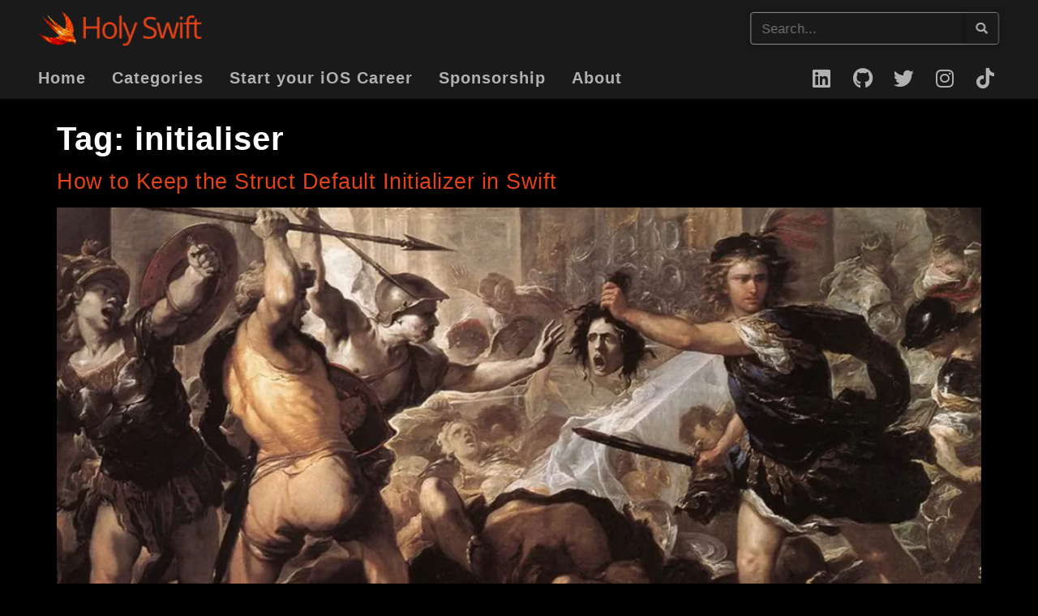

--- FILE ---
content_type: text/html; charset=UTF-8
request_url: https://holyswift.app/tag/initialiser/
body_size: 23925
content:
<!doctype html><html lang="en-US"><head><script data-no-optimize="1">var litespeed_docref=sessionStorage.getItem("litespeed_docref");litespeed_docref&&(Object.defineProperty(document,"referrer",{get:function(){return litespeed_docref}}),sessionStorage.removeItem("litespeed_docref"));</script>  <script type="litespeed/javascript" data-src="https://www.googletagmanager.com/gtag/js?id=G-C6TFWWGZJ8"></script> <script type="litespeed/javascript">window.dataLayer=window.dataLayer||[];function gtag(){dataLayer.push(arguments)}
gtag('js',new Date());gtag('config','G-C6TFWWGZJ8')</script> <meta charset="UTF-8"><meta name="viewport" content="width=device-width, initial-scale=1"><link rel="profile" href="https://gmpg.org/xfn/11"><meta name='robots' content='index, follow, max-image-preview:large, max-snippet:-1, max-video-preview:-1' /><title>initialiser Archives - Holy Swift</title><link rel="canonical" href="https://holyswift.app/tag/initialiser/" /><meta property="og:locale" content="en_US" /><meta property="og:type" content="article" /><meta property="og:title" content="initialiser Archives - Holy Swift" /><meta property="og:url" content="https://holyswift.app/tag/initialiser/" /><meta property="og:site_name" content="Holy Swift" /><meta name="twitter:card" content="summary_large_image" /><meta name="twitter:site" content="@Leo_Pugliese" /> <script type="application/ld+json" class="yoast-schema-graph">{"@context":"https://schema.org","@graph":[{"@type":"CollectionPage","@id":"https://holyswift.app/tag/initialiser/","url":"https://holyswift.app/tag/initialiser/","name":"initialiser Archives - Holy Swift","isPartOf":{"@id":"https://holyswift.app/#website"},"primaryImageOfPage":{"@id":"https://holyswift.app/tag/initialiser/#primaryimage"},"image":{"@id":"https://holyswift.app/tag/initialiser/#primaryimage"},"thumbnailUrl":"https://holyswift.app/wp-content/uploads/2022/07/9CJPGrKXE.webp","breadcrumb":{"@id":"https://holyswift.app/tag/initialiser/#breadcrumb"},"inLanguage":"en-US"},{"@type":"ImageObject","inLanguage":"en-US","@id":"https://holyswift.app/tag/initialiser/#primaryimage","url":"https://holyswift.app/wp-content/uploads/2022/07/9CJPGrKXE.webp","contentUrl":"https://holyswift.app/wp-content/uploads/2022/07/9CJPGrKXE.webp","width":1600,"height":840,"caption":"guide on How to Keep the Struct Default Initializer"},{"@type":"BreadcrumbList","@id":"https://holyswift.app/tag/initialiser/#breadcrumb","itemListElement":[{"@type":"ListItem","position":1,"name":"Home","item":"https://holyswift.app/"},{"@type":"ListItem","position":2,"name":"initialiser"}]},{"@type":"WebSite","@id":"https://holyswift.app/#website","url":"https://holyswift.app/","name":"Holy Swift","description":"The Art of Swift","publisher":{"@id":"https://holyswift.app/#/schema/person/b53cea8f02cc015a003a6b8e56e13739"},"potentialAction":[{"@type":"SearchAction","target":{"@type":"EntryPoint","urlTemplate":"https://holyswift.app/?s={search_term_string}"},"query-input":{"@type":"PropertyValueSpecification","valueRequired":true,"valueName":"search_term_string"}}],"inLanguage":"en-US"},{"@type":["Person","Organization"],"@id":"https://holyswift.app/#/schema/person/b53cea8f02cc015a003a6b8e56e13739","name":"Leonardo Maia Pugliese","image":{"@type":"ImageObject","inLanguage":"en-US","@id":"https://holyswift.app/#/schema/person/image/","url":"https://holyswift.app/wp-content/uploads/2022/02/cropped-Logo-Vetor-com-nome.png","contentUrl":"https://holyswift.app/wp-content/uploads/2022/02/cropped-Logo-Vetor-com-nome.png","width":500,"height":101,"caption":"Leonardo Maia Pugliese"},"logo":{"@id":"https://holyswift.app/#/schema/person/image/"},"sameAs":["https://holyswift.app","https://www.facebook.com/leo.pug","https://www.instagram.com/leomaiapugliese/","https://www.linkedin.com/in/leonardo-maia-pugliese/","https://x.com/https://twitter.com/Leo_Pugliese"]}]}</script> <link rel='dns-prefetch' href='//stats.wp.com' /><link rel="alternate" type="application/rss+xml" title="Holy Swift &raquo; Feed" href="https://holyswift.app/feed/" /><link rel="alternate" type="application/rss+xml" title="Holy Swift &raquo; Comments Feed" href="https://holyswift.app/comments/feed/" /><link rel="alternate" type="application/rss+xml" title="Holy Swift &raquo; initialiser Tag Feed" href="https://holyswift.app/tag/initialiser/feed/" /><style id='wp-img-auto-sizes-contain-inline-css'>img:is([sizes=auto i],[sizes^="auto," i]){contain-intrinsic-size:3000px 1500px}
/*# sourceURL=wp-img-auto-sizes-contain-inline-css */</style><style id="litespeed-ccss">ul{box-sizing:border-box}:root{--wp--preset--font-size--normal:16px;--wp--preset--font-size--huge:42px}.screen-reader-text{border:0;clip:rect(1px,1px,1px,1px);-webkit-clip-path:inset(50%);clip-path:inset(50%);height:1px;margin:-1px;overflow:hidden;padding:0;position:absolute;width:1px;word-wrap:normal!important}body{--wp--preset--color--black:#000;--wp--preset--color--cyan-bluish-gray:#abb8c3;--wp--preset--color--white:#fff;--wp--preset--color--pale-pink:#f78da7;--wp--preset--color--vivid-red:#cf2e2e;--wp--preset--color--luminous-vivid-orange:#ff6900;--wp--preset--color--luminous-vivid-amber:#fcb900;--wp--preset--color--light-green-cyan:#7bdcb5;--wp--preset--color--vivid-green-cyan:#00d084;--wp--preset--color--pale-cyan-blue:#8ed1fc;--wp--preset--color--vivid-cyan-blue:#0693e3;--wp--preset--color--vivid-purple:#9b51e0;--wp--preset--gradient--vivid-cyan-blue-to-vivid-purple:linear-gradient(135deg,rgba(6,147,227,1) 0%,#9b51e0 100%);--wp--preset--gradient--light-green-cyan-to-vivid-green-cyan:linear-gradient(135deg,#7adcb4 0%,#00d082 100%);--wp--preset--gradient--luminous-vivid-amber-to-luminous-vivid-orange:linear-gradient(135deg,rgba(252,185,0,1) 0%,rgba(255,105,0,1) 100%);--wp--preset--gradient--luminous-vivid-orange-to-vivid-red:linear-gradient(135deg,rgba(255,105,0,1) 0%,#cf2e2e 100%);--wp--preset--gradient--very-light-gray-to-cyan-bluish-gray:linear-gradient(135deg,#eee 0%,#a9b8c3 100%);--wp--preset--gradient--cool-to-warm-spectrum:linear-gradient(135deg,#4aeadc 0%,#9778d1 20%,#cf2aba 40%,#ee2c82 60%,#fb6962 80%,#fef84c 100%);--wp--preset--gradient--blush-light-purple:linear-gradient(135deg,#ffceec 0%,#9896f0 100%);--wp--preset--gradient--blush-bordeaux:linear-gradient(135deg,#fecda5 0%,#fe2d2d 50%,#6b003e 100%);--wp--preset--gradient--luminous-dusk:linear-gradient(135deg,#ffcb70 0%,#c751c0 50%,#4158d0 100%);--wp--preset--gradient--pale-ocean:linear-gradient(135deg,#fff5cb 0%,#b6e3d4 50%,#33a7b5 100%);--wp--preset--gradient--electric-grass:linear-gradient(135deg,#caf880 0%,#71ce7e 100%);--wp--preset--gradient--midnight:linear-gradient(135deg,#020381 0%,#2874fc 100%);--wp--preset--duotone--dark-grayscale:url('#wp-duotone-dark-grayscale');--wp--preset--duotone--grayscale:url('#wp-duotone-grayscale');--wp--preset--duotone--purple-yellow:url('#wp-duotone-purple-yellow');--wp--preset--duotone--blue-red:url('#wp-duotone-blue-red');--wp--preset--duotone--midnight:url('#wp-duotone-midnight');--wp--preset--duotone--magenta-yellow:url('#wp-duotone-magenta-yellow');--wp--preset--duotone--purple-green:url('#wp-duotone-purple-green');--wp--preset--duotone--blue-orange:url('#wp-duotone-blue-orange');--wp--preset--font-size--small:13px;--wp--preset--font-size--medium:20px;--wp--preset--font-size--large:36px;--wp--preset--font-size--x-large:42px}html{line-height:1.15;-webkit-text-size-adjust:100%}*,:after,:before{-webkit-box-sizing:border-box;box-sizing:border-box}body{margin:0;font-family:-apple-system,BlinkMacSystemFont,Segoe UI,Roboto,Helvetica Neue,Arial,Noto Sans,sans-serif,Apple Color Emoji,Segoe UI Emoji,Segoe UI Symbol,Noto Color Emoji;font-size:1rem;font-weight:400;line-height:1.5;color:#333;background-color:#fff;-webkit-font-smoothing:antialiased;-moz-osx-font-smoothing:grayscale}h1,h2{margin-top:.5rem;margin-bottom:1rem;font-family:inherit;font-weight:500;line-height:1.2;color:inherit}h1{font-size:2.5rem}h2{font-size:2rem}p{margin-top:0;margin-bottom:.9rem}a{background-color:transparent;text-decoration:none;color:#c36}img{border-style:none;height:auto;max-width:100%}label{display:inline-block;line-height:1;vertical-align:middle}button,input{font-family:inherit;font-size:1rem;line-height:1.5;margin:0}input[type=search]{width:100%;border:1px solid #666;border-radius:3px;padding:.5rem 1rem}button,input{overflow:visible}button{text-transform:none}[type=submit],button{width:auto;-webkit-appearance:button}[type=submit]::-moz-focus-inner,button::-moz-focus-inner{border-style:none;padding:0}[type=submit]:-moz-focusring,button:-moz-focusring{outline:1px dotted ButtonText}[type=submit],button{display:inline-block;font-weight:400;color:#c36;text-align:center;white-space:nowrap;background-color:transparent;border:1px solid #c36;padding:.5rem 1rem;font-size:1rem;border-radius:3px}[type=search]{-webkit-appearance:textfield;outline-offset:-2px}[type=search]::-webkit-search-decoration{-webkit-appearance:none}::-webkit-file-upload-button{-webkit-appearance:button;font:inherit}li,ul{margin-top:0;margin-bottom:0;border:0;outline:0;font-size:100%;vertical-align:baseline;background:0 0}.page-content a{text-decoration:underline}.screen-reader-text{clip:rect(1px,1px,1px,1px);height:1px;overflow:hidden;position:absolute!important;width:1px;word-wrap:normal!important}.post .entry-title a{text-decoration:none}.post .wp-post-image{width:100%;max-height:500px;-o-object-fit:cover;object-fit:cover}@media (max-width:991px){.post .wp-post-image{max-height:400px}}@media (max-width:575px){.post .wp-post-image{max-height:300px}}.site-navigation{grid-area:nav-menu;display:-webkit-box;display:-ms-flexbox;display:flex;-webkit-box-align:center;-ms-flex-align:center;align-items:center;-webkit-box-flex:1;-ms-flex-positive:1;flex-grow:1}.page-header .entry-title,body:not([class*=elementor-page-]) .site-main{margin-right:auto;margin-left:auto;width:100%}@media (max-width:575px){.page-header .entry-title,body:not([class*=elementor-page-]) .site-main{padding-right:10px;padding-left:10px}}@media (min-width:576px){.page-header .entry-title,body:not([class*=elementor-page-]) .site-main{max-width:500px}}@media (min-width:768px){.page-header .entry-title,body:not([class*=elementor-page-]) .site-main{max-width:600px}}@media (min-width:992px){.page-header .entry-title,body:not([class*=elementor-page-]) .site-main{max-width:800px}}@media (min-width:1200px){.page-header .entry-title,body:not([class*=elementor-page-]) .site-main{max-width:1140px}}.elementor-screen-only,.screen-reader-text{position:absolute;top:-10000em;width:1px;height:1px;margin:-1px;padding:0;overflow:hidden;clip:rect(0,0,0,0);border:0}.elementor{-webkit-hyphens:manual;-ms-hyphens:manual;hyphens:manual}.elementor *,.elementor :after,.elementor :before{-webkit-box-sizing:border-box;box-sizing:border-box}.elementor a{-webkit-box-shadow:none;box-shadow:none;text-decoration:none}.elementor img{height:auto;max-width:100%;border:none;border-radius:0;-webkit-box-shadow:none;box-shadow:none}.elementor .elementor-background-overlay{height:100%;width:100%;top:0;left:0;position:absolute}.elementor-element{--flex-direction:initial;--flex-wrap:initial;--justify-content:initial;--align-items:initial;--align-content:initial;--gap:initial;--flex-basis:initial;--flex-grow:initial;--flex-shrink:initial;--order:initial;--align-self:initial;-webkit-box-orient:vertical;-webkit-box-direction:normal;-ms-flex-direction:var(--flex-direction);flex-direction:var(--flex-direction);-ms-flex-wrap:var(--flex-wrap);flex-wrap:var(--flex-wrap);-webkit-box-pack:var(--justify-content);-ms-flex-pack:var(--justify-content);justify-content:var(--justify-content);-webkit-box-align:var(--align-items);-ms-flex-align:var(--align-items);align-items:var(--align-items);-ms-flex-line-pack:var(--align-content);align-content:var(--align-content);gap:var(--gap);-ms-flex-preferred-size:var(--flex-basis);flex-basis:var(--flex-basis);-webkit-box-flex:var(--flex-grow);-ms-flex-positive:var(--flex-grow);flex-grow:var(--flex-grow);-ms-flex-negative:var(--flex-shrink);flex-shrink:var(--flex-shrink);-webkit-box-ordinal-group:var(--order);-ms-flex-order:var(--order);order:var(--order);-ms-flex-item-align:var(--align-self);align-self:var(--align-self)}:root{--page-title-display:block}h1.entry-title{display:var(--page-title-display)}.elementor-section{position:relative}.elementor-section .elementor-container{display:-webkit-box;display:-ms-flexbox;display:flex;margin-right:auto;margin-left:auto;position:relative}@media (max-width:950px){.elementor-section .elementor-container{-ms-flex-wrap:wrap;flex-wrap:wrap}}.elementor-section.elementor-section-boxed>.elementor-container{max-width:1140px}.elementor-widget-wrap{position:relative;width:100%;-ms-flex-wrap:wrap;flex-wrap:wrap;-ms-flex-line-pack:start;align-content:flex-start}.elementor:not(.elementor-bc-flex-widget) .elementor-widget-wrap{display:-webkit-box;display:-ms-flexbox;display:flex}.elementor-widget-wrap>.elementor-element{width:100%}.elementor-widget{position:relative}.elementor-column{min-height:1px}.elementor-column{position:relative;display:-webkit-box;display:-ms-flexbox;display:flex}.elementor-column-gap-default>.elementor-column>.elementor-element-populated{padding:10px}@media (min-width:901px){.elementor-column.elementor-col-33{width:33.333%}.elementor-column.elementor-col-50{width:50%}.elementor-column.elementor-col-66{width:66.666%}}@media (max-width:900px){.elementor-column{width:100%}}.elementor-grid{display:grid;grid-column-gap:var(--grid-column-gap);grid-row-gap:var(--grid-row-gap)}.elementor-grid .elementor-grid-item{min-width:0}.elementor-grid-0 .elementor-grid{display:inline-block;width:100%;word-spacing:var(--grid-column-gap);margin-bottom:calc(-1*var(--grid-row-gap))}.elementor-grid-0 .elementor-grid .elementor-grid-item{display:inline-block;margin-bottom:var(--grid-row-gap);word-break:break-word}.elementor-icon{display:inline-block;line-height:1;color:#818a91;font-size:50px;text-align:center}.elementor-icon i{width:1em;height:1em;position:relative;display:block}.elementor-icon i:before{position:absolute;left:50%;-webkit-transform:translateX(-50%);-ms-transform:translateX(-50%);transform:translateX(-50%)}.elementor-shape-circle .elementor-icon{border-radius:50%}.e-transform .elementor-widget-container{-webkit-transform:perspective(var(--e-transform-perspective,0)) rotate(var(--e-transform-rotateZ,0)) rotateX(var(--e-transform-rotateX,0)) rotateY(var(--e-transform-rotateY,0)) translate(var(--e-transform-translate,0)) translateX(var(--e-transform-translateX,0)) translateY(var(--e-transform-translateY,0)) scaleX(calc(var(--e-transform-flipX,1)*var(--e-transform-scaleX,var(--e-transform-scale,1)))) scaleY(calc(var(--e-transform-flipY,1)*var(--e-transform-scaleY,var(--e-transform-scale,1)))) skewX(var(--e-transform-skewX,0)) skewY(var(--e-transform-skewY,0));transform:perspective(var(--e-transform-perspective,0)) rotate(var(--e-transform-rotateZ,0)) rotateX(var(--e-transform-rotateX,0)) rotateY(var(--e-transform-rotateY,0)) translate(var(--e-transform-translate,0)) translateX(var(--e-transform-translateX,0)) translateY(var(--e-transform-translateY,0)) scaleX(calc(var(--e-transform-flipX,1)*var(--e-transform-scaleX,var(--e-transform-scale,1)))) scaleY(calc(var(--e-transform-flipY,1)*var(--e-transform-scaleY,var(--e-transform-scale,1)))) skewX(var(--e-transform-skewX,0)) skewY(var(--e-transform-skewY,0));-webkit-transform-origin:var(--e-transform-origin-y) var(--e-transform-origin-x);-ms-transform-origin:var(--e-transform-origin-y) var(--e-transform-origin-x);transform-origin:var(--e-transform-origin-y) var(--e-transform-origin-x)}@media (max-width:900px){.elementor .elementor-hidden-mobile{display:none}}@media (min-width:901px) and (max-width:950px){.elementor .elementor-hidden-tablet{display:none}}.elementor-widget-image{text-align:center}.elementor-widget-image a{display:inline-block}.elementor-widget-image img{vertical-align:middle;display:inline-block}.elementor-widget-social-icons.elementor-grid-0 .elementor-widget-container{line-height:1;font-size:0}.elementor-widget-social-icons .elementor-grid{grid-column-gap:var(--grid-column-gap,5px);grid-row-gap:var(--grid-row-gap,5px);grid-template-columns:var(--grid-template-columns);-webkit-box-pack:var(--justify-content,center);-ms-flex-pack:var(--justify-content,center);justify-content:var(--justify-content,center);justify-items:var(--justify-content,center)}.elementor-icon.elementor-social-icon{font-size:var(--icon-size,25px);line-height:var(--icon-size,25px);width:calc(var(--icon-size,25px) + (2*var(--icon-padding,.5em)));height:calc(var(--icon-size,25px) + (2*var(--icon-padding,.5em)))}.elementor-social-icon{--e-social-icon-icon-color:#fff;display:-webkit-inline-box;display:-ms-inline-flexbox;display:inline-flex;background-color:#818a91;-webkit-box-align:center;-ms-flex-align:center;align-items:center;-webkit-box-pack:center;-ms-flex-pack:center;justify-content:center;text-align:center}.elementor-social-icon i{color:var(--e-social-icon-icon-color)}.elementor-social-icon:last-child{margin:0}.elementor-social-icon-github{background-color:#333}.elementor-social-icon-linkedin{background-color:#0077b5}.elementor-social-icon-twitter{background-color:#1da1f2}.elementor-shape-circle .elementor-icon.elementor-social-icon{border-radius:50%}.elementor-kit-6{--e-global-color-primary:#e4e4e4;--e-global-color-secondary:#e44217;--e-global-color-text:#b1b1b1;--e-global-color-accent:#e44217;--e-global-color-3445d90:#fb7333;--e-global-typography-primary-font-family:"Poppins";--e-global-typography-primary-font-size:32px;--e-global-typography-primary-font-weight:600;--e-global-typography-primary-line-height:42px;--e-global-typography-primary-letter-spacing:1px;--e-global-typography-secondary-font-family:"Poppins";--e-global-typography-secondary-font-size:25px;--e-global-typography-secondary-font-weight:400;--e-global-typography-text-font-family:"Montserrat";--e-global-typography-text-font-size:22px;--e-global-typography-text-font-weight:400;--e-global-typography-text-line-height:30px;--e-global-typography-text-letter-spacing:.5px;--e-global-typography-text-word-spacing:0px;--e-global-typography-accent-font-family:"Montserrat";--e-global-typography-accent-font-size:1em;--e-global-typography-accent-font-weight:500;--e-global-typography-22626a2-font-family:"Poppins";--e-global-typography-22626a2-font-size:20px;color:#aba9a9;font-family:"Karla",Sans-serif;font-size:16px;line-height:28px;background-color:#000}.elementor-kit-6 h1{color:#fff;font-family:"Poppins",Sans-serif;font-size:32px;line-height:42px}.elementor-kit-6 h2{color:#fff;font-family:"Poppins",Sans-serif;font-size:28px}.elementor-kit-6 button{font-family:"Montserrat",Sans-serif;font-size:14px;font-weight:500;text-transform:uppercase;line-height:15px;letter-spacing:.5px;word-spacing:0px;color:#e44217;background-color:#000;box-shadow:0px 0px 10px 0px rgba(0,0,0,.5);border-style:solid;border-color:#b1b1b1;border-radius:5px}.elementor-section.elementor-section-boxed>.elementor-container{max-width:1140px}.elementor-element{--widgets-spacing:20px}h1.entry-title{display:var(--page-title-display)}@media (max-width:950px){.elementor-section.elementor-section-boxed>.elementor-container{max-width:1024px}}@media (max-width:900px){.elementor-section.elementor-section-boxed>.elementor-container{max-width:900px}}[class*=" eicon-"]{display:inline-block;font-family:eicons;font-size:inherit;font-weight:400;font-style:normal;font-variant:normal;line-height:1;text-rendering:auto;-webkit-font-smoothing:antialiased;-moz-osx-font-smoothing:grayscale}.eicon-menu-bar:before{content:'\e816'}.eicon-close:before{content:'\e87f'}.elementor-location-footer:before,.elementor-location-header:before{content:"";display:table;clear:both}.elementor-search-form{display:block}.elementor-search-form button,.elementor-search-form input[type=search]{margin:0;border:0;padding:0;display:inline-block;vertical-align:middle;white-space:normal;background:0 0;line-height:1;min-width:0;font-size:15px;-webkit-appearance:none;-moz-appearance:none}.elementor-search-form button{background-color:#818a91;font-size:var(--e-search-form-submit-icon-size,16px);color:#fff;border-radius:0}.elementor-search-form__container{display:-webkit-box;display:-ms-flexbox;display:flex;overflow:hidden;border:0 solid transparent;min-height:50px}.elementor-search-form__container:not(.elementor-search-form--full-screen){background:#eceeef}.elementor-search-form__input{-ms-flex-preferred-size:100%;flex-basis:100%;color:#55595c}.elementor-search-form__input::-webkit-input-placeholder{color:inherit;font-family:inherit;opacity:.6}.elementor-search-form__input:-ms-input-placeholder{color:inherit;font-family:inherit;opacity:.6}.elementor-search-form__input:-moz-placeholder,.elementor-search-form__input::-moz-placeholder{color:inherit;font-family:inherit;opacity:.6}.elementor-search-form__input::-ms-input-placeholder{color:inherit;font-family:inherit;opacity:.6}.elementor-search-form__submit{font-size:var(--e-search-form-submit-icon-size,16px)}.elementor-search-form .elementor-search-form__submit{color:var(--e-search-form-submit-text-color,#fff);border:none;border-radius:0}.elementor-item:after,.elementor-item:before{display:block;position:absolute}.elementor-item:not(:hover):not(:focus):not(.elementor-item-active):not(.highlighted):after,.elementor-item:not(:hover):not(:focus):not(.elementor-item-active):not(.highlighted):before{opacity:0}.elementor-nav-menu--main .elementor-nav-menu a{padding:13px 20px}.elementor-nav-menu--main .elementor-nav-menu ul{position:absolute;width:12em;border-width:0;border-style:solid;padding:0}.elementor-nav-menu--layout-horizontal{display:-webkit-box;display:-ms-flexbox;display:flex}.elementor-nav-menu--layout-horizontal .elementor-nav-menu{display:-webkit-box;display:-ms-flexbox;display:flex;-ms-flex-wrap:wrap;flex-wrap:wrap}.elementor-nav-menu--layout-horizontal .elementor-nav-menu a{white-space:nowrap;-webkit-box-flex:1;-ms-flex-positive:1;flex-grow:1}.elementor-nav-menu--layout-horizontal .elementor-nav-menu>li{display:-webkit-box;display:-ms-flexbox;display:flex}.elementor-nav-menu--layout-horizontal .elementor-nav-menu>li ul{top:100%!important}.elementor-nav-menu--layout-horizontal .elementor-nav-menu>li:not(:first-child)>a{-webkit-margin-start:var(--e-nav-menu-horizontal-menu-item-margin);margin-inline-start:var(--e-nav-menu-horizontal-menu-item-margin)}.elementor-nav-menu--layout-horizontal .elementor-nav-menu>li:not(:first-child)>ul{left:var(--e-nav-menu-horizontal-menu-item-margin)!important}.elementor-nav-menu--layout-horizontal .elementor-nav-menu>li:not(:last-child)>a{-webkit-margin-end:var(--e-nav-menu-horizontal-menu-item-margin);margin-inline-end:var(--e-nav-menu-horizontal-menu-item-margin)}.elementor-nav-menu--layout-horizontal .elementor-nav-menu>li:not(:last-child):after{content:var(--e-nav-menu-divider-content,none);height:var(--e-nav-menu-divider-height,35%);border-left:var(--e-nav-menu-divider-width,2px) var(--e-nav-menu-divider-style,solid) var(--e-nav-menu-divider-color,#000);border-bottom-color:var(--e-nav-menu-divider-color,#000);border-right-color:var(--e-nav-menu-divider-color,#000);border-top-color:var(--e-nav-menu-divider-color,#000);-ms-flex-item-align:center;align-self:center}.elementor-nav-menu__align-left .elementor-nav-menu{margin-right:auto}.elementor-nav-menu__align-left .elementor-nav-menu{-webkit-box-pack:start;-ms-flex-pack:start;justify-content:flex-start}.elementor-nav-menu__align-center .elementor-nav-menu{margin-left:auto;margin-right:auto}.elementor-nav-menu__align-center .elementor-nav-menu{-webkit-box-pack:center;-ms-flex-pack:center;justify-content:center}.elementor-widget-nav-menu .elementor-widget-container{display:-webkit-box;display:-ms-flexbox;display:flex;-webkit-box-orient:vertical;-webkit-box-direction:normal;-ms-flex-direction:column;flex-direction:column}.elementor-nav-menu{position:relative;z-index:2}.elementor-nav-menu:after{content:" ";display:block;height:0;font:0/0 serif;clear:both;visibility:hidden;overflow:hidden}.elementor-nav-menu,.elementor-nav-menu li,.elementor-nav-menu ul{display:block;list-style:none;margin:0;padding:0;line-height:normal}.elementor-nav-menu ul{display:none}.elementor-nav-menu a,.elementor-nav-menu li{position:relative}.elementor-nav-menu li{border-width:0}.elementor-nav-menu a{display:-webkit-box;display:-ms-flexbox;display:flex;-webkit-box-align:center;-ms-flex-align:center;align-items:center}.elementor-nav-menu a{padding:10px 20px;line-height:20px}.elementor-menu-toggle{display:-webkit-box;display:-ms-flexbox;display:flex;-webkit-box-align:center;-ms-flex-align:center;align-items:center;-webkit-box-pack:center;-ms-flex-pack:center;justify-content:center;font-size:var(--nav-menu-icon-size,22px);padding:.25em;border:0 solid;border-radius:3px;background-color:rgba(0,0,0,.05);color:#494c4f}.elementor-menu-toggle:not(.elementor-active) .elementor-menu-toggle__icon--close{display:none}.elementor-nav-menu--dropdown{background-color:#fff;font-size:13px}.elementor-nav-menu--dropdown.elementor-nav-menu__container{margin-top:10px;-webkit-transform-origin:top;-ms-transform-origin:top;transform-origin:top;overflow-y:hidden}.elementor-nav-menu--dropdown.elementor-nav-menu__container .elementor-sub-item{font-size:.85em}.elementor-nav-menu--dropdown a{color:#494c4f}ul.elementor-nav-menu--dropdown a{text-shadow:none;border-left:8px solid transparent}.elementor-nav-menu--toggle .elementor-menu-toggle:not(.elementor-active)+.elementor-nav-menu__container{-webkit-transform:scaleY(0);-ms-transform:scaleY(0);transform:scaleY(0);max-height:0}.elementor-nav-menu--stretch .elementor-nav-menu__container.elementor-nav-menu--dropdown{position:absolute;z-index:9997}@media (min-width:951px){.elementor-nav-menu--dropdown-tablet .elementor-menu-toggle,.elementor-nav-menu--dropdown-tablet .elementor-nav-menu--dropdown{display:none}}@media (max-width:950px){.elementor-nav-menu--dropdown-tablet .elementor-nav-menu--main{display:none}}.elementor-widget-form .elementor-field-group>label{color:var(--e-global-color-text)}.elementor-widget-form .elementor-field-group>label{font-family:var(--e-global-typography-text-font-family),Sans-serif;font-size:var(--e-global-typography-text-font-size);font-weight:var(--e-global-typography-text-font-weight);line-height:var(--e-global-typography-text-line-height);letter-spacing:var(--e-global-typography-text-letter-spacing);word-spacing:var(--e-global-typography-text-word-spacing)}.elementor-widget-nav-menu .elementor-nav-menu .elementor-item{font-family:var(--e-global-typography-primary-font-family),Sans-serif;font-size:var(--e-global-typography-primary-font-size);font-weight:var(--e-global-typography-primary-font-weight);line-height:var(--e-global-typography-primary-line-height);letter-spacing:var(--e-global-typography-primary-letter-spacing)}.elementor-widget-nav-menu .elementor-nav-menu--main .elementor-item{color:var(--e-global-color-text);fill:var(--e-global-color-text)}.elementor-widget-nav-menu .elementor-nav-menu--main:not(.e--pointer-framed) .elementor-item:before,.elementor-widget-nav-menu .elementor-nav-menu--main:not(.e--pointer-framed) .elementor-item:after{background-color:var(--e-global-color-accent)}.elementor-widget-nav-menu{--e-nav-menu-divider-color:var(--e-global-color-text)}.elementor-widget-nav-menu .elementor-nav-menu--dropdown .elementor-item,.elementor-widget-nav-menu .elementor-nav-menu--dropdown .elementor-sub-item{font-family:var(--e-global-typography-accent-font-family),Sans-serif;font-size:var(--e-global-typography-accent-font-size);font-weight:var(--e-global-typography-accent-font-weight)}.elementor-widget-search-form input[type=search].elementor-search-form__input{font-family:var(--e-global-typography-text-font-family),Sans-serif;font-size:var(--e-global-typography-text-font-size);font-weight:var(--e-global-typography-text-font-weight);line-height:var(--e-global-typography-text-line-height);letter-spacing:var(--e-global-typography-text-letter-spacing);word-spacing:var(--e-global-typography-text-word-spacing)}.elementor-widget-search-form .elementor-search-form__input{color:var(--e-global-color-text);fill:var(--e-global-color-text)}.elementor-widget-search-form .elementor-search-form__submit{font-family:var(--e-global-typography-text-font-family),Sans-serif;font-size:var(--e-global-typography-text-font-size);font-weight:var(--e-global-typography-text-font-weight);line-height:var(--e-global-typography-text-line-height);letter-spacing:var(--e-global-typography-text-letter-spacing);word-spacing:var(--e-global-typography-text-word-spacing);background-color:var(--e-global-color-secondary)}@media (max-width:950px){.elementor-widget-form .elementor-field-group>label{font-size:var(--e-global-typography-text-font-size);line-height:var(--e-global-typography-text-line-height);letter-spacing:var(--e-global-typography-text-letter-spacing);word-spacing:var(--e-global-typography-text-word-spacing)}.elementor-widget-nav-menu .elementor-nav-menu .elementor-item{font-size:var(--e-global-typography-primary-font-size);line-height:var(--e-global-typography-primary-line-height);letter-spacing:var(--e-global-typography-primary-letter-spacing)}.elementor-widget-nav-menu .elementor-nav-menu--dropdown .elementor-item,.elementor-widget-nav-menu .elementor-nav-menu--dropdown .elementor-sub-item{font-size:var(--e-global-typography-accent-font-size)}.elementor-widget-search-form input[type=search].elementor-search-form__input{font-size:var(--e-global-typography-text-font-size);line-height:var(--e-global-typography-text-line-height);letter-spacing:var(--e-global-typography-text-letter-spacing);word-spacing:var(--e-global-typography-text-word-spacing)}.elementor-widget-search-form .elementor-search-form__submit{font-size:var(--e-global-typography-text-font-size);line-height:var(--e-global-typography-text-line-height);letter-spacing:var(--e-global-typography-text-letter-spacing);word-spacing:var(--e-global-typography-text-word-spacing)}}@media (max-width:900px){.elementor-widget-form .elementor-field-group>label{font-size:var(--e-global-typography-text-font-size);line-height:var(--e-global-typography-text-line-height);letter-spacing:var(--e-global-typography-text-letter-spacing);word-spacing:var(--e-global-typography-text-word-spacing)}.elementor-widget-nav-menu .elementor-nav-menu .elementor-item{font-size:var(--e-global-typography-primary-font-size);line-height:var(--e-global-typography-primary-line-height);letter-spacing:var(--e-global-typography-primary-letter-spacing)}.elementor-widget-nav-menu .elementor-nav-menu--dropdown .elementor-item,.elementor-widget-nav-menu .elementor-nav-menu--dropdown .elementor-sub-item{font-size:var(--e-global-typography-accent-font-size)}.elementor-widget-search-form input[type=search].elementor-search-form__input{font-size:var(--e-global-typography-text-font-size);line-height:var(--e-global-typography-text-line-height);letter-spacing:var(--e-global-typography-text-letter-spacing);word-spacing:var(--e-global-typography-text-word-spacing)}.elementor-widget-search-form .elementor-search-form__submit{font-size:var(--e-global-typography-text-font-size);line-height:var(--e-global-typography-text-line-height);letter-spacing:var(--e-global-typography-text-letter-spacing);word-spacing:var(--e-global-typography-text-word-spacing)}}.elementor-143 .elementor-element.elementor-element-9c82a20>.elementor-container{max-width:1280px}.elementor-143 .elementor-element.elementor-element-9c82a20:not(.elementor-motion-effects-element-type-background){background-color:#1a1a1a}.elementor-143 .elementor-element.elementor-element-9c82a20{margin-top:0;margin-bottom:0;padding:0}.elementor-143 .elementor-element.elementor-element-830d4de.elementor-column.elementor-element[data-element_type="column"]>.elementor-widget-wrap.elementor-element-populated{align-content:center;align-items:center}.elementor-143 .elementor-element.elementor-element-f0d70e6{text-align:left}.elementor-143 .elementor-element.elementor-element-f0d70e6 img{width:60%}.elementor-143 .elementor-element.elementor-element-f0d70e6>.elementor-widget-container{margin:0 0 0 30px;padding:0}.elementor-143 .elementor-element.elementor-element-f7ae5c5 .elementor-search-form__container{min-height:50px;box-shadow:0px 0px 10px 0px rgba(0,0,0,.5)}.elementor-143 .elementor-element.elementor-element-f7ae5c5 .elementor-search-form__submit{min-width:50px;--e-search-form-submit-text-color:#b0b0b0;background-color:#1a1a1a;--e-search-form-submit-icon-size:0px}.elementor-143 .elementor-element.elementor-element-f7ae5c5 .elementor-search-form__input{padding-left:calc(50px/3);padding-right:calc(50px/3)}.elementor-143 .elementor-element.elementor-element-f7ae5c5 input[type=search].elementor-search-form__input{font-family:"Karla",Sans-serif;font-size:20px;font-weight:400;line-height:28px}.elementor-143 .elementor-element.elementor-element-f7ae5c5:not(.elementor-search-form--skin-full_screen) .elementor-search-form__container{background-color:#1a1a1a;border-color:#b1b1b1;border-width:1px;border-radius:5px}.elementor-143 .elementor-element.elementor-element-f7ae5c5>.elementor-widget-container{margin:0 0 0 450px;--e-transform-scale:.8}.elementor-143 .elementor-element.elementor-element-aed2a49>.elementor-container{max-width:1280px;text-align:center}.elementor-143 .elementor-element.elementor-element-aed2a49:not(.elementor-motion-effects-element-type-background){background-color:#1a1a1a}.elementor-143 .elementor-element.elementor-element-aed2a49{color:#b1b1b1;margin-top:0;margin-bottom:0;padding:0}.elementor-143 .elementor-element.elementor-element-79b2975a>.elementor-element-populated{margin:0;--e-column-margin-right:0px;--e-column-margin-left:0px;padding:0}.elementor-143 .elementor-element.elementor-element-56c92061 .elementor-menu-toggle{margin-right:auto;background-color:rgba(2,1,1,0)}.elementor-143 .elementor-element.elementor-element-56c92061 .elementor-nav-menu .elementor-item{font-family:var(--e-global-typography-22626a2-font-family),Sans-serif;font-size:var(--e-global-typography-22626a2-font-size);line-height:var(--e-global-typography-22626a2-line-height);letter-spacing:var(--e-global-typography-22626a2-letter-spacing);word-spacing:var(--e-global-typography-22626a2-word-spacing)}.elementor-143 .elementor-element.elementor-element-56c92061 .elementor-nav-menu--main .elementor-item{color:#b1b1b1;fill:#b1b1b1;padding-left:0;padding-right:0;padding-top:5px;padding-bottom:5px}.elementor-143 .elementor-element.elementor-element-56c92061{--e-nav-menu-horizontal-menu-item-margin:calc(32px/2)}.elementor-143 .elementor-element.elementor-element-56c92061 .elementor-nav-menu--dropdown a,.elementor-143 .elementor-element.elementor-element-56c92061 .elementor-menu-toggle{color:#b1b1b1}.elementor-143 .elementor-element.elementor-element-56c92061 .elementor-nav-menu--dropdown{background-color:#000}.elementor-143 .elementor-element.elementor-element-56c92061 .elementor-nav-menu--dropdown .elementor-item,.elementor-143 .elementor-element.elementor-element-56c92061 .elementor-nav-menu--dropdown .elementor-sub-item{font-family:var(--e-global-typography-22626a2-font-family),Sans-serif;font-size:var(--e-global-typography-22626a2-font-size);letter-spacing:var(--e-global-typography-22626a2-letter-spacing);word-spacing:var(--e-global-typography-22626a2-word-spacing)}.elementor-143 .elementor-element.elementor-element-56c92061 .elementor-nav-menu--main .elementor-nav-menu--dropdown,.elementor-143 .elementor-element.elementor-element-56c92061 .elementor-nav-menu__container.elementor-nav-menu--dropdown{box-shadow:0px 19px 14px -15px rgba(0,0,0,.09)}.elementor-143 .elementor-element.elementor-element-56c92061 div.elementor-menu-toggle{color:#b1b1b1}.elementor-143 .elementor-element.elementor-element-56c92061>.elementor-widget-container{margin:0}.elementor-143 .elementor-element.elementor-element-79ecd5f6.elementor-column.elementor-element[data-element_type="column"]>.elementor-widget-wrap.elementor-element-populated{align-content:center;align-items:center}.elementor-143 .elementor-element.elementor-element-79ecd5f6>.elementor-element-populated{padding:0}.elementor-143 .elementor-element.elementor-element-54e0674a{--grid-template-columns:repeat(0,auto);--icon-size:25px;--grid-column-gap:0px;--grid-row-gap:0px}.elementor-143 .elementor-element.elementor-element-54e0674a .elementor-widget-container{text-align:right}.elementor-143 .elementor-element.elementor-element-54e0674a .elementor-social-icon{background-color:rgba(113,113,113,0);--icon-padding:.5em}.elementor-143 .elementor-element.elementor-element-54e0674a .elementor-social-icon i{color:#b1b1b1}.elementor-143 .elementor-element.elementor-element-54e0674a>.elementor-widget-container{margin:0 35px 0 0}@media (min-width:901px){.elementor-143 .elementor-element.elementor-element-d8893eb{width:3.656%}.elementor-143 .elementor-element.elementor-element-79b2975a{width:62.677%}}@media (max-width:950px){.elementor-143 .elementor-element.elementor-element-f7ae5c5>.elementor-widget-container{margin:0 0 0 155px}.elementor-143 .elementor-element.elementor-element-aed2a49{padding:5px 20px}.elementor-143 .elementor-element.elementor-element-79b2975a.elementor-column.elementor-element[data-element_type="column"]>.elementor-widget-wrap.elementor-element-populated{align-content:center;align-items:center}.elementor-143 .elementor-element.elementor-element-56c92061 .elementor-nav-menu .elementor-item{font-size:var(--e-global-typography-22626a2-font-size);line-height:var(--e-global-typography-22626a2-line-height);letter-spacing:var(--e-global-typography-22626a2-letter-spacing);word-spacing:var(--e-global-typography-22626a2-word-spacing)}.elementor-143 .elementor-element.elementor-element-56c92061 .elementor-nav-menu--dropdown .elementor-item,.elementor-143 .elementor-element.elementor-element-56c92061 .elementor-nav-menu--dropdown .elementor-sub-item{font-size:var(--e-global-typography-22626a2-font-size);letter-spacing:var(--e-global-typography-22626a2-letter-spacing);word-spacing:var(--e-global-typography-22626a2-word-spacing)}.elementor-143 .elementor-element.elementor-element-56c92061 .elementor-nav-menu--dropdown{border-radius:0}.elementor-143 .elementor-element.elementor-element-56c92061 .elementor-nav-menu--dropdown li:first-child a{border-top-left-radius:0;border-top-right-radius:0}.elementor-143 .elementor-element.elementor-element-56c92061 .elementor-nav-menu--dropdown li:last-child a{border-bottom-right-radius:0;border-bottom-left-radius:0}.elementor-143 .elementor-element.elementor-element-79ecd5f6.elementor-column.elementor-element[data-element_type="column"]>.elementor-widget-wrap.elementor-element-populated{align-content:center;align-items:center}.elementor-143 .elementor-element.elementor-element-54e0674a>.elementor-widget-container{margin:0}}@media (max-width:900px){.elementor-143 .elementor-element.elementor-element-f7ae5c5>.elementor-widget-container{margin:0}.elementor-143 .elementor-element.elementor-element-aed2a49{padding:5px 20px}.elementor-143 .elementor-element.elementor-element-d8893eb{width:20%}.elementor-143 .elementor-element.elementor-element-79b2975a{width:20%}.elementor-143 .elementor-element.elementor-element-79b2975a.elementor-column.elementor-element[data-element_type="column"]>.elementor-widget-wrap.elementor-element-populated{align-content:center;align-items:center}.elementor-143 .elementor-element.elementor-element-56c92061 .elementor-nav-menu .elementor-item{font-size:var(--e-global-typography-22626a2-font-size);line-height:var(--e-global-typography-22626a2-line-height);letter-spacing:var(--e-global-typography-22626a2-letter-spacing);word-spacing:var(--e-global-typography-22626a2-word-spacing)}.elementor-143 .elementor-element.elementor-element-56c92061 .elementor-nav-menu--dropdown .elementor-item,.elementor-143 .elementor-element.elementor-element-56c92061 .elementor-nav-menu--dropdown .elementor-sub-item{font-size:var(--e-global-typography-22626a2-font-size);letter-spacing:var(--e-global-typography-22626a2-letter-spacing);word-spacing:var(--e-global-typography-22626a2-word-spacing)}.elementor-143 .elementor-element.elementor-element-56c92061 .elementor-nav-menu--dropdown a{padding-top:14px;padding-bottom:14px}.elementor-143 .elementor-element.elementor-element-56c92061 .elementor-nav-menu--main>.elementor-nav-menu>li>.elementor-nav-menu--dropdown,.elementor-143 .elementor-element.elementor-element-56c92061 .elementor-nav-menu__container.elementor-nav-menu--dropdown{margin-top:5px!important}.elementor-143 .elementor-element.elementor-element-79ecd5f6{width:80%}.elementor-143 .elementor-element.elementor-element-79ecd5f6.elementor-column.elementor-element[data-element_type="column"]>.elementor-widget-wrap.elementor-element-populated{align-content:center;align-items:center}.elementor-143 .elementor-element.elementor-element-54e0674a{--icon-size:24px}.elementor-143 .elementor-element.elementor-element-54e0674a>.elementor-widget-container{margin:0}}@media (max-width:950px) and (min-width:901px){.elementor-143 .elementor-element.elementor-element-830d4de{width:35%}.elementor-143 .elementor-element.elementor-element-ae00516{width:65%}.elementor-143 .elementor-element.elementor-element-d8893eb{width:60%}.elementor-143 .elementor-element.elementor-element-79b2975a{width:60%}.elementor-143 .elementor-element.elementor-element-79ecd5f6{width:38%}}.elementor-413 .elementor-element.elementor-element-90ce2ae>.elementor-container{max-width:1280px}.elementor-413 .elementor-element.elementor-element-90ce2ae:not(.elementor-motion-effects-element-type-background){background-color:#000}.elementor-413 .elementor-element.elementor-element-90ce2ae>.elementor-background-overlay{background-color:#000;opacity:.5}.elementor-413 .elementor-element.elementor-element-90ce2ae{border-style:solid;border-width:0;border-color:#000;margin-top:15px;margin-bottom:0;padding:0}.elementor-413 .elementor-element.elementor-element-90ce2ae,.elementor-413 .elementor-element.elementor-element-90ce2ae>.elementor-background-overlay{border-radius:0}.elementor-413 .elementor-element.elementor-element-62813a2:not(.elementor-motion-effects-element-type-background)>.elementor-widget-wrap{background-color:#1a1a1a}.elementor-413 .elementor-element.elementor-element-62813a2>.elementor-element-populated{border-radius:0}.elementor-413 .elementor-element.elementor-element-62813a2>.elementor-element-populated{padding:0}.elementor-413 .elementor-element.elementor-element-572d3b4.elementor-column.elementor-element[data-element_type="column"]>.elementor-widget-wrap.elementor-element-populated{align-content:center;align-items:center}.elementor-413 .elementor-element.elementor-element-572d3b4.elementor-column>.elementor-widget-wrap{justify-content:flex-end}.elementor-413 .elementor-element.elementor-element-572d3b4:not(.elementor-motion-effects-element-type-background)>.elementor-widget-wrap{background-color:#1a1a1a}.elementor-413 .elementor-element.elementor-element-572d3b4>.elementor-element-populated{border-radius:0 10px 10px 0}.elementor-413 .elementor-element.elementor-element-572d3b4>.elementor-element-populated{margin:0;--e-column-margin-right:0px;--e-column-margin-left:0px;padding:0 0 0 5px}.elementor-413 .elementor-element.elementor-element-aca0356 img{width:50%}.elementor-413 .elementor-element.elementor-element-4808ef9 .elementor-menu-toggle{margin:0 auto}.elementor-413 .elementor-element.elementor-element-4808ef9 .elementor-nav-menu .elementor-item{font-family:var(--e-global-typography-accent-font-family),Sans-serif;font-size:var(--e-global-typography-accent-font-size);font-weight:var(--e-global-typography-accent-font-weight)}.elementor-413 .elementor-element.elementor-element-4808ef9 .elementor-nav-menu--dropdown a,.elementor-413 .elementor-element.elementor-element-4808ef9 .elementor-menu-toggle{color:var(--e-global-color-primary)}.elementor-413 .elementor-element.elementor-element-4808ef9 .elementor-nav-menu--dropdown{background-color:#000}@media (max-width:950px){.elementor-413 .elementor-element.elementor-element-90ce2ae{padding:0}.elementor-413 .elementor-element.elementor-element-572d3b4>.elementor-element-populated{padding:40px}.elementor-413 .elementor-element.elementor-element-aca0356 img{width:50%;max-width:100%}.elementor-413 .elementor-element.elementor-element-4808ef9 .elementor-nav-menu .elementor-item{font-size:var(--e-global-typography-accent-font-size)}}@media (max-width:900px){.elementor-413 .elementor-element.elementor-element-90ce2ae{margin-top:0;margin-bottom:0;padding:0}.elementor-413 .elementor-element.elementor-element-62813a2>.elementor-element-populated{padding:40px 20px 0}.elementor-413 .elementor-element.elementor-element-572d3b4>.elementor-element-populated{padding:20px 20px 40px}.elementor-413 .elementor-element.elementor-element-4808ef9 .elementor-nav-menu .elementor-item{font-size:var(--e-global-typography-accent-font-size)}}@media (min-width:901px){.elementor-413 .elementor-element.elementor-element-62813a2{width:50%}.elementor-413 .elementor-element.elementor-element-572d3b4{width:49.957%}}.fab,.fas{-moz-osx-font-smoothing:grayscale;-webkit-font-smoothing:antialiased;display:inline-block;font-style:normal;font-variant:normal;text-rendering:auto;line-height:1}.fa-github:before{content:"\f09b"}.fa-linkedin:before{content:"\f08c"}.fa-search:before{content:"\f002"}.fa-twitter:before{content:"\f099"}.fas{font-family:"Font Awesome 5 Free";font-weight:900}.fab{font-family:"Font Awesome 5 Brands";font-weight:400}:root{--swiper-theme-color:#007aff}:root{--swiper-navigation-size:44px}:root{--jp-carousel-primary-color:#fff;--jp-carousel-primary-subtle-color:#999;--jp-carousel-bg-color:#000;--jp-carousel-bg-faded-color:#222;--jp-carousel-border-color:#3a3a3a}.screen-reader-text{clip:rect(1px,1px,1px,1px);word-wrap:normal!important;border:0;-webkit-clip-path:inset(50%);clip-path:inset(50%);height:1px;margin:-1px;overflow:hidden;padding:0;position:absolute!important;width:1px}html:not(.jetpack-lazy-images-js-enabled):not(.js) .jetpack-lazy-image{display:none}a{color:#e44217}a:visited{color:#fb7333}</style><link rel="preload" data-asynced="1" data-optimized="2" as="style" onload="this.onload=null;this.rel='stylesheet'" href="https://holyswift.app/wp-content/litespeed/ucss/7756e16831fce467550a178d8c56ca61.css?ver=169af" /><script type="litespeed/javascript">!function(a){"use strict";var b=function(b,c,d){function e(a){return h.body?a():void setTimeout(function(){e(a)})}function f(){i.addEventListener&&i.removeEventListener("load",f),i.media=d||"all"}var g,h=a.document,i=h.createElement("link");if(c)g=c;else{var j=(h.body||h.getElementsByTagName("head")[0]).childNodes;g=j[j.length-1]}var k=h.styleSheets;i.rel="stylesheet",i.href=b,i.media="only x",e(function(){g.parentNode.insertBefore(i,c?g:g.nextSibling)});var l=function(a){for(var b=i.href,c=k.length;c--;)if(k[c].href===b)return a();setTimeout(function(){l(a)})};return i.addEventListener&&i.addEventListener("load",f),i.onloadcssdefined=l,l(f),i};"undefined"!=typeof exports?exports.loadCSS=b:a.loadCSS=b}("undefined"!=typeof global?global:this);!function(a){if(a.loadCSS){var b=loadCSS.relpreload={};if(b.support=function(){try{return a.document.createElement("link").relList.supports("preload")}catch(b){return!1}},b.poly=function(){for(var b=a.document.getElementsByTagName("link"),c=0;c<b.length;c++){var d=b[c];"preload"===d.rel&&"style"===d.getAttribute("as")&&(a.loadCSS(d.href,d,d.getAttribute("media")),d.rel=null)}},!b.support()){b.poly();var c=a.setInterval(b.poly,300);a.addEventListener&&a.addEventListener("load",function(){b.poly(),a.clearInterval(c)}),a.attachEvent&&a.attachEvent("onload",function(){a.clearInterval(c)})}}}(this);</script> <style id='classic-theme-styles-inline-css'>/*! This file is auto-generated */
.wp-block-button__link{color:#fff;background-color:#32373c;border-radius:9999px;box-shadow:none;text-decoration:none;padding:calc(.667em + 2px) calc(1.333em + 2px);font-size:1.125em}.wp-block-file__button{background:#32373c;color:#fff;text-decoration:none}
/*# sourceURL=/wp-includes/css/classic-themes.min.css */</style><style id='codemirror-blocks-code-block-style-inline-css'>.code-block{margin-bottom:1.5rem;position:relative}.code-block pre.CodeMirror{background:#f2f2f2;background:linear-gradient(180deg,#f2f2f2 50%,#f9f9f9 0);background-size:56px 56px;border:1px solid #ddd;filter:progid:DXImageTransform.Microsoft.gradient(startColorstr="#f2f2f2",endColorstr="#f9f9f9",GradientType=0);line-height:28px;margin:0 0 10px;padding:0 10px;white-space:pre-wrap;white-space:-moz-pre-wrap;white-space:-pre-wrap;white-space:-o-pre-wrap;word-wrap:break-word;font-family:monospace;font-size:16px}.code-block .CodeMirror-fullscreen{bottom:0;height:auto;left:0;margin-bottom:0;padding-bottom:30px;position:fixed;right:0;top:0;z-index:5000}.code-block iframe.output-block-frame{background-color:#fff;box-shadow:0 0 10px 0 #444;display:none;margin:1em 0;transition:all .3s ease-in;width:100%}.code-block iframe.show{display:block}textarea.CodeMirror-ClipBoard{border:0;bottom:0;height:1px;opacity:0;padding:0;position:absolute;right:0;width:1px}.CodeMirror-notice{background:#000;border-radius:5px;bottom:-40px;color:#fff;font-size:12px;left:15px;padding:10px;position:fixed;transition:all .5s;z-index:5001}.CodeMirror svg.loader{background:rgba(30,30,30,.7);border-radius:3px;left:42%;max-width:64px;position:absolute;top:42%;fill:none;stroke:#222;stroke-linecap:round;stroke-width:8%}.CodeMirror use{stroke:#fff;animation:a 2s linear infinite}@keyframes a{to{stroke-dashoffset:0px}}.CodeMirror.has-panel{border-top-left-radius:0!important;border-top-right-radius:0!important}.CodeMirror-panel .max-height{margin-right:.5rem}.CodeMirror-panel .info-panel{display:flex;height:32px;justify-content:space-between;transition:all .4s ease-in}.CodeMirror-panel .info-panel .language{background:#4c607f;color:#fff;display:inline-block;font-size:16px;font-weight:500;padding:4px 32px;transition:"background" .4s ease-out}.CodeMirror-panel .info-panel .language.apl{background:#d2d2d2;color:#000}.CodeMirror-panel .info-panel .language.asp{background:#0088b6}.CodeMirror-panel .info-panel .language.aspx{background:#33a9dc}.CodeMirror-panel .info-panel .language.c{background:#005f91}.CodeMirror-panel .info-panel .language.cpp{background:#984c93}.CodeMirror-panel .info-panel .language.cobol{background:#005ca5}.CodeMirror-panel .info-panel .language.coffeescript{background:#6f4e37}.CodeMirror-panel .info-panel .language.clojure{background:#5881d8}.CodeMirror-panel .info-panel .language.css{background:#1572b6}.CodeMirror-panel .info-panel .language.csharp{background:#368832}.CodeMirror-panel .info-panel .language.diff{background:green}.CodeMirror-panel .info-panel .language.django{background:#44b78b}.CodeMirror-panel .info-panel .language.docker{background:#27b9ec}.CodeMirror-panel .info-panel .language.dylan{background-image:linear-gradient(to bottom right,#fd1a60,#f36420)}.CodeMirror-panel .info-panel .language.elm{background:#5fb4cb}.CodeMirror-panel .info-panel .language.erlang{background:#a2003e}.CodeMirror-panel .info-panel .language.fortran{background:#30b9db}.CodeMirror-panel .info-panel .language.fsharp{background:#665948}.CodeMirror-panel .info-panel .language.git{background:#fca326}.CodeMirror-panel .info-panel .language.go{background:#00acd7}.CodeMirror-panel .info-panel .language.groovy{background:#6398aa}.CodeMirror-panel .info-panel .language.haml{background:#ecdfa7;color:#3f3e29}.CodeMirror-panel .info-panel .language.haskell{background:#8f4e8b}.CodeMirror-panel .info-panel .language.html,.CodeMirror-panel .info-panel .language.htmlembedded,.CodeMirror-panel .info-panel .language.htmlmixed{background:#f1662a}.CodeMirror-panel .info-panel .language.http{background:#509e2f}.CodeMirror-panel .info-panel .language.java{background:#5382a1}.CodeMirror-panel .info-panel .language.js,.CodeMirror-panel .info-panel .language.json,.CodeMirror-panel .info-panel .language.jsx{background:#f5de19}.CodeMirror-panel .info-panel .language.jsonld{background:#0ca69c}.CodeMirror-panel .info-panel .language.jsp{background:#e56f14}.CodeMirror-panel .info-panel .language.kotlin{background-image:linear-gradient(to bottom right,#cb55c0,#f28e0e)}.CodeMirror-panel .info-panel .language.less{background:#193255}.CodeMirror-panel .info-panel .language.lisp{background:#c40804}.CodeMirror-panel .info-panel .language.livescript{background:#317eac}.CodeMirror-panel .info-panel .language.lua{background:navy}.CodeMirror-panel .info-panel .language.markdown{background:#755838}.CodeMirror-panel .info-panel .language.mariadb{background:#c49a6c;color:#002b64}.CodeMirror-panel .info-panel .language.mssql,.CodeMirror-panel .info-panel .language.mysql{background:#5d87a1}.CodeMirror-panel .info-panel .language.nginx{background:#019639}.CodeMirror-panel .info-panel .language.objectivec{background:#c2c2c2}.CodeMirror-panel .info-panel .language.perl{background:#3a3c5b}.CodeMirror-panel .info-panel .language.php{background:#6280b6}.CodeMirror-panel .info-panel .language.plsql{background:red}.CodeMirror-panel .info-panel .language.powershell{background:#5290fd}.CodeMirror-panel .info-panel .language.protobuf{background:#ff5c77}.CodeMirror-panel .info-panel .language.pug{background:#efcca3;color:#442823}.CodeMirror-panel .info-panel .language.puppet{background:#ffae1a}.CodeMirror-panel .info-panel .language.python{background:#ffdc4e;color:#366e9d}.CodeMirror-panel .info-panel .language.q{background:#1e78b3}.CodeMirror-panel .info-panel .language.r{background:#acadb2;color:#185ead}.CodeMirror-panel .info-panel .language.ruby{background:#e71622}.CodeMirror-panel .info-panel .language.rust{background:#a04f12}.CodeMirror-panel .info-panel .language.scala{background:#fe0000}.CodeMirror-panel .info-panel .language.stylus{background:#ff2952}.CodeMirror-panel .info-panel .language.sass,.CodeMirror-panel .info-panel .language.scss{background:#cd6799}.CodeMirror-panel .info-panel .language.shell{background:#d9b400}.CodeMirror-panel .info-panel .language.sql{background:#ffda44}.CodeMirror-panel .info-panel .language.sqlite{background:#003b57}.CodeMirror-panel .info-panel .language.squirrel{background:#a05a2c}.CodeMirror-panel .info-panel .language.stylus{background:#c2c2c2}.CodeMirror-panel .info-panel .language.swift{background:#fd2822}.CodeMirror-panel .info-panel .language.tcl{background:#c3b15f}.CodeMirror-panel .info-panel .language.text{background:#829ec2}.CodeMirror-panel .info-panel .language.textile{background:#ffe7ac;color:#000}.CodeMirror-panel .info-panel .language.toml{background:#7f7f7f}.CodeMirror-panel .info-panel .language.ttcn{background:#00adee}.CodeMirror-panel .info-panel .language.twig{background:#78dc50}.CodeMirror-panel .info-panel .language.typescript{background:#007acc}.CodeMirror-panel .info-panel .language.vb{background:#00519a}.CodeMirror-panel .info-panel .language.velocity{background:#262692}.CodeMirror-panel .info-panel .language.verilog{background:#1a348f}.CodeMirror-panel .info-panel .language.vhdl{background:#0d9b35}.CodeMirror-panel .info-panel .language.vue{background:#41b883}.CodeMirror-panel .info-panel .language.xml,.CodeMirror-panel .info-panel .language.xquery{background:#f1662a}.CodeMirror-panel .info-panel .language.yaml{background:#fbc02d}.CodeMirror-panel .control-panel{display:flex;padding:5px 3px}.CodeMirror-panel .control-panel>span{cursor:pointer;display:flex;margin:0 5px 0 0;transition:all .3s}.CodeMirror-panel .control-panel>span:hover{color:#fff}.CodeMirror-panel .control-panel .run-code{border:2px solid;border-radius:20px;box-sizing:border-box;display:inline-block;height:20px;position:relative;transform:scale(1);width:20px}.CodeMirror-panel .control-panel .run-code:after,.CodeMirror-panel .control-panel .run-code:before{box-sizing:border-box;content:"";display:block;position:absolute;top:3px}.CodeMirror-panel .control-panel .run-code:after{border-bottom:5px solid transparent;border-left:9px solid;border-top:5px solid transparent;left:5px;width:0}.CodeMirror-panel .control-panel .maximize,.CodeMirror-panel .control-panel .restore{border:2px solid;border-radius:2px;box-sizing:border-box;display:inline-block;height:20px;position:relative;transform:scale(1);width:20px}.CodeMirror-panel .control-panel .maximize:after{height:12px;top:2px;width:12px}.CodeMirror-panel .control-panel .maximize:after,.CodeMirror-panel .control-panel .restore:after{background:currentColor;box-sizing:border-box;content:"";display:inline-block;left:2px;position:absolute}.CodeMirror-panel .control-panel .restore:after{bottom:3px;height:3px;width:9px}.CodeMirror-panel .control-panel .copy{border:2px solid;border-bottom:0;border-radius:2px;border-right:0;box-sizing:border-box;display:inline-block;height:18px;position:relative;transform:scale(1);width:14px}.CodeMirror-panel .control-panel .copy:after{border:2px solid;border-radius:0 0 2px 0;box-sizing:border-box;content:"";display:inline-block;height:17px;left:1px;position:absolute;top:1px;width:13px}.CodeMirror-panel .control-panel .tool{cursor:help;position:relative}.CodeMirror-panel .control-panel .tool:after,.CodeMirror-panel .control-panel .tool:before{left:50%;opacity:0;position:absolute;z-index:-100}.CodeMirror-panel .control-panel .tool:focus:after,.CodeMirror-panel .control-panel .tool:focus:before,.CodeMirror-panel .control-panel .tool:hover:after,.CodeMirror-panel .control-panel .tool:hover:before{opacity:1;transform:scale(1) translateY(0);z-index:100}.CodeMirror-panel .control-panel .tool:before{border-color:transparent transparent #3e474f;border-style:solid;border-width:8px 12px 12px 8px;content:"";left:0;top:100%;transform:scale(.6) translateY(-20%);transition:all .85s cubic-bezier(.84,-.18,.31,1.26),opacity .85s .5s}.CodeMirror-panel .control-panel .tool:after{background:#3e474f;border-radius:5px;color:#edeff0;content:attr(data-tip);font-size:14px;left:-90px;padding:5px;text-align:center;top:180%;transition:all .85s cubic-bezier(.84,-.18,.31,1.26) .2s;width:120px}

/*# sourceURL=https://holyswift.app/wp-content/plugins/wp-codemirror-block/build/style-index.css */</style><style id='global-styles-inline-css'>:root{--wp--preset--aspect-ratio--square: 1;--wp--preset--aspect-ratio--4-3: 4/3;--wp--preset--aspect-ratio--3-4: 3/4;--wp--preset--aspect-ratio--3-2: 3/2;--wp--preset--aspect-ratio--2-3: 2/3;--wp--preset--aspect-ratio--16-9: 16/9;--wp--preset--aspect-ratio--9-16: 9/16;--wp--preset--color--black: #000000;--wp--preset--color--cyan-bluish-gray: #abb8c3;--wp--preset--color--white: #ffffff;--wp--preset--color--pale-pink: #f78da7;--wp--preset--color--vivid-red: #cf2e2e;--wp--preset--color--luminous-vivid-orange: #ff6900;--wp--preset--color--luminous-vivid-amber: #fcb900;--wp--preset--color--light-green-cyan: #7bdcb5;--wp--preset--color--vivid-green-cyan: #00d084;--wp--preset--color--pale-cyan-blue: #8ed1fc;--wp--preset--color--vivid-cyan-blue: #0693e3;--wp--preset--color--vivid-purple: #9b51e0;--wp--preset--gradient--vivid-cyan-blue-to-vivid-purple: linear-gradient(135deg,rgb(6,147,227) 0%,rgb(155,81,224) 100%);--wp--preset--gradient--light-green-cyan-to-vivid-green-cyan: linear-gradient(135deg,rgb(122,220,180) 0%,rgb(0,208,130) 100%);--wp--preset--gradient--luminous-vivid-amber-to-luminous-vivid-orange: linear-gradient(135deg,rgb(252,185,0) 0%,rgb(255,105,0) 100%);--wp--preset--gradient--luminous-vivid-orange-to-vivid-red: linear-gradient(135deg,rgb(255,105,0) 0%,rgb(207,46,46) 100%);--wp--preset--gradient--very-light-gray-to-cyan-bluish-gray: linear-gradient(135deg,rgb(238,238,238) 0%,rgb(169,184,195) 100%);--wp--preset--gradient--cool-to-warm-spectrum: linear-gradient(135deg,rgb(74,234,220) 0%,rgb(151,120,209) 20%,rgb(207,42,186) 40%,rgb(238,44,130) 60%,rgb(251,105,98) 80%,rgb(254,248,76) 100%);--wp--preset--gradient--blush-light-purple: linear-gradient(135deg,rgb(255,206,236) 0%,rgb(152,150,240) 100%);--wp--preset--gradient--blush-bordeaux: linear-gradient(135deg,rgb(254,205,165) 0%,rgb(254,45,45) 50%,rgb(107,0,62) 100%);--wp--preset--gradient--luminous-dusk: linear-gradient(135deg,rgb(255,203,112) 0%,rgb(199,81,192) 50%,rgb(65,88,208) 100%);--wp--preset--gradient--pale-ocean: linear-gradient(135deg,rgb(255,245,203) 0%,rgb(182,227,212) 50%,rgb(51,167,181) 100%);--wp--preset--gradient--electric-grass: linear-gradient(135deg,rgb(202,248,128) 0%,rgb(113,206,126) 100%);--wp--preset--gradient--midnight: linear-gradient(135deg,rgb(2,3,129) 0%,rgb(40,116,252) 100%);--wp--preset--font-size--small: 13px;--wp--preset--font-size--medium: 20px;--wp--preset--font-size--large: 36px;--wp--preset--font-size--x-large: 42px;--wp--preset--spacing--20: 0.44rem;--wp--preset--spacing--30: 0.67rem;--wp--preset--spacing--40: 1rem;--wp--preset--spacing--50: 1.5rem;--wp--preset--spacing--60: 2.25rem;--wp--preset--spacing--70: 3.38rem;--wp--preset--spacing--80: 5.06rem;--wp--preset--shadow--natural: 6px 6px 9px rgba(0, 0, 0, 0.2);--wp--preset--shadow--deep: 12px 12px 50px rgba(0, 0, 0, 0.4);--wp--preset--shadow--sharp: 6px 6px 0px rgba(0, 0, 0, 0.2);--wp--preset--shadow--outlined: 6px 6px 0px -3px rgb(255, 255, 255), 6px 6px rgb(0, 0, 0);--wp--preset--shadow--crisp: 6px 6px 0px rgb(0, 0, 0);}:where(.is-layout-flex){gap: 0.5em;}:where(.is-layout-grid){gap: 0.5em;}body .is-layout-flex{display: flex;}.is-layout-flex{flex-wrap: wrap;align-items: center;}.is-layout-flex > :is(*, div){margin: 0;}body .is-layout-grid{display: grid;}.is-layout-grid > :is(*, div){margin: 0;}:where(.wp-block-columns.is-layout-flex){gap: 2em;}:where(.wp-block-columns.is-layout-grid){gap: 2em;}:where(.wp-block-post-template.is-layout-flex){gap: 1.25em;}:where(.wp-block-post-template.is-layout-grid){gap: 1.25em;}.has-black-color{color: var(--wp--preset--color--black) !important;}.has-cyan-bluish-gray-color{color: var(--wp--preset--color--cyan-bluish-gray) !important;}.has-white-color{color: var(--wp--preset--color--white) !important;}.has-pale-pink-color{color: var(--wp--preset--color--pale-pink) !important;}.has-vivid-red-color{color: var(--wp--preset--color--vivid-red) !important;}.has-luminous-vivid-orange-color{color: var(--wp--preset--color--luminous-vivid-orange) !important;}.has-luminous-vivid-amber-color{color: var(--wp--preset--color--luminous-vivid-amber) !important;}.has-light-green-cyan-color{color: var(--wp--preset--color--light-green-cyan) !important;}.has-vivid-green-cyan-color{color: var(--wp--preset--color--vivid-green-cyan) !important;}.has-pale-cyan-blue-color{color: var(--wp--preset--color--pale-cyan-blue) !important;}.has-vivid-cyan-blue-color{color: var(--wp--preset--color--vivid-cyan-blue) !important;}.has-vivid-purple-color{color: var(--wp--preset--color--vivid-purple) !important;}.has-black-background-color{background-color: var(--wp--preset--color--black) !important;}.has-cyan-bluish-gray-background-color{background-color: var(--wp--preset--color--cyan-bluish-gray) !important;}.has-white-background-color{background-color: var(--wp--preset--color--white) !important;}.has-pale-pink-background-color{background-color: var(--wp--preset--color--pale-pink) !important;}.has-vivid-red-background-color{background-color: var(--wp--preset--color--vivid-red) !important;}.has-luminous-vivid-orange-background-color{background-color: var(--wp--preset--color--luminous-vivid-orange) !important;}.has-luminous-vivid-amber-background-color{background-color: var(--wp--preset--color--luminous-vivid-amber) !important;}.has-light-green-cyan-background-color{background-color: var(--wp--preset--color--light-green-cyan) !important;}.has-vivid-green-cyan-background-color{background-color: var(--wp--preset--color--vivid-green-cyan) !important;}.has-pale-cyan-blue-background-color{background-color: var(--wp--preset--color--pale-cyan-blue) !important;}.has-vivid-cyan-blue-background-color{background-color: var(--wp--preset--color--vivid-cyan-blue) !important;}.has-vivid-purple-background-color{background-color: var(--wp--preset--color--vivid-purple) !important;}.has-black-border-color{border-color: var(--wp--preset--color--black) !important;}.has-cyan-bluish-gray-border-color{border-color: var(--wp--preset--color--cyan-bluish-gray) !important;}.has-white-border-color{border-color: var(--wp--preset--color--white) !important;}.has-pale-pink-border-color{border-color: var(--wp--preset--color--pale-pink) !important;}.has-vivid-red-border-color{border-color: var(--wp--preset--color--vivid-red) !important;}.has-luminous-vivid-orange-border-color{border-color: var(--wp--preset--color--luminous-vivid-orange) !important;}.has-luminous-vivid-amber-border-color{border-color: var(--wp--preset--color--luminous-vivid-amber) !important;}.has-light-green-cyan-border-color{border-color: var(--wp--preset--color--light-green-cyan) !important;}.has-vivid-green-cyan-border-color{border-color: var(--wp--preset--color--vivid-green-cyan) !important;}.has-pale-cyan-blue-border-color{border-color: var(--wp--preset--color--pale-cyan-blue) !important;}.has-vivid-cyan-blue-border-color{border-color: var(--wp--preset--color--vivid-cyan-blue) !important;}.has-vivid-purple-border-color{border-color: var(--wp--preset--color--vivid-purple) !important;}.has-vivid-cyan-blue-to-vivid-purple-gradient-background{background: var(--wp--preset--gradient--vivid-cyan-blue-to-vivid-purple) !important;}.has-light-green-cyan-to-vivid-green-cyan-gradient-background{background: var(--wp--preset--gradient--light-green-cyan-to-vivid-green-cyan) !important;}.has-luminous-vivid-amber-to-luminous-vivid-orange-gradient-background{background: var(--wp--preset--gradient--luminous-vivid-amber-to-luminous-vivid-orange) !important;}.has-luminous-vivid-orange-to-vivid-red-gradient-background{background: var(--wp--preset--gradient--luminous-vivid-orange-to-vivid-red) !important;}.has-very-light-gray-to-cyan-bluish-gray-gradient-background{background: var(--wp--preset--gradient--very-light-gray-to-cyan-bluish-gray) !important;}.has-cool-to-warm-spectrum-gradient-background{background: var(--wp--preset--gradient--cool-to-warm-spectrum) !important;}.has-blush-light-purple-gradient-background{background: var(--wp--preset--gradient--blush-light-purple) !important;}.has-blush-bordeaux-gradient-background{background: var(--wp--preset--gradient--blush-bordeaux) !important;}.has-luminous-dusk-gradient-background{background: var(--wp--preset--gradient--luminous-dusk) !important;}.has-pale-ocean-gradient-background{background: var(--wp--preset--gradient--pale-ocean) !important;}.has-electric-grass-gradient-background{background: var(--wp--preset--gradient--electric-grass) !important;}.has-midnight-gradient-background{background: var(--wp--preset--gradient--midnight) !important;}.has-small-font-size{font-size: var(--wp--preset--font-size--small) !important;}.has-medium-font-size{font-size: var(--wp--preset--font-size--medium) !important;}.has-large-font-size{font-size: var(--wp--preset--font-size--large) !important;}.has-x-large-font-size{font-size: var(--wp--preset--font-size--x-large) !important;}
:where(.wp-block-post-template.is-layout-flex){gap: 1.25em;}:where(.wp-block-post-template.is-layout-grid){gap: 1.25em;}
:where(.wp-block-term-template.is-layout-flex){gap: 1.25em;}:where(.wp-block-term-template.is-layout-grid){gap: 1.25em;}
:where(.wp-block-columns.is-layout-flex){gap: 2em;}:where(.wp-block-columns.is-layout-grid){gap: 2em;}
:root :where(.wp-block-pullquote){font-size: 1.5em;line-height: 1.6;}
/*# sourceURL=global-styles-inline-css */</style> <script type="litespeed/javascript" data-src="https://holyswift.app/wp-includes/js/jquery/jquery.min.js?ver=3.7.1" id="jquery-core-js"></script> <link rel="https://api.w.org/" href="https://holyswift.app/wp-json/" /><link rel="alternate" title="JSON" type="application/json" href="https://holyswift.app/wp-json/wp/v2/tags/89" /><link rel="EditURI" type="application/rsd+xml" title="RSD" href="https://holyswift.app/xmlrpc.php?rsd" /><meta name="generator" content="WordPress 6.9" /><style>img#wpstats{display:none}</style><meta name="generator" content="Elementor 3.33.5; features: additional_custom_breakpoints; settings: css_print_method-external, google_font-enabled, font_display-auto"><style>.e-con.e-parent:nth-of-type(n+4):not(.e-lazyloaded):not(.e-no-lazyload),
				.e-con.e-parent:nth-of-type(n+4):not(.e-lazyloaded):not(.e-no-lazyload) * {
					background-image: none !important;
				}
				@media screen and (max-height: 1024px) {
					.e-con.e-parent:nth-of-type(n+3):not(.e-lazyloaded):not(.e-no-lazyload),
					.e-con.e-parent:nth-of-type(n+3):not(.e-lazyloaded):not(.e-no-lazyload) * {
						background-image: none !important;
					}
				}
				@media screen and (max-height: 640px) {
					.e-con.e-parent:nth-of-type(n+2):not(.e-lazyloaded):not(.e-no-lazyload),
					.e-con.e-parent:nth-of-type(n+2):not(.e-lazyloaded):not(.e-no-lazyload) * {
						background-image: none !important;
					}
				}</style><link rel="icon" href="https://holyswift.app/wp-content/uploads/2022/02/cropped-Logo-v2-1-32x32.png" sizes="32x32" /><link rel="icon" href="https://holyswift.app/wp-content/uploads/2022/02/cropped-Logo-v2-1-192x192.png" sizes="192x192" /><link rel="apple-touch-icon" href="https://holyswift.app/wp-content/uploads/2022/02/cropped-Logo-v2-1-180x180.png" /><meta name="msapplication-TileImage" content="https://holyswift.app/wp-content/uploads/2022/02/cropped-Logo-v2-1-270x270.png" /><style id="wp-custom-css">a {
	color: #E44217; 
}

a:hover {
	color: #fb7333;  
}

a:visited {
	color: #fb7333;
}</style></head><body class="archive tag tag-initialiser tag-89 wp-custom-logo wp-theme-hello-elementor elementor-default elementor-kit-6"><a class="skip-link screen-reader-text" href="#content">Skip to content</a><header data-elementor-type="header" data-elementor-id="143" class="elementor elementor-143 elementor-location-header" data-elementor-post-type="elementor_library"><section class="elementor-section elementor-top-section elementor-element elementor-element-9c82a20 elementor-section-boxed elementor-section-height-default elementor-section-height-default" data-id="9c82a20" data-element_type="section" data-settings="{&quot;background_background&quot;:&quot;classic&quot;}"><div class="elementor-container elementor-column-gap-default"><div class="elementor-column elementor-col-33 elementor-top-column elementor-element elementor-element-830d4de" data-id="830d4de" data-element_type="column"><div class="elementor-widget-wrap elementor-element-populated"><div class="elementor-element elementor-element-f0d70e6 elementor-widget elementor-widget-image" data-id="f0d70e6" data-element_type="widget" data-widget_type="image.default"><div class="elementor-widget-container">
<a href="https://holyswift.app">
<img data-lazyloaded="1" src="[data-uri]" fetchpriority="high" width="500" height="101" data-src="https://holyswift.app/wp-content/uploads/2022/02/cropped-Logo-Vetor-com-nome.png.webp" class="attachment-large size-large wp-image-406" alt="" data-srcset="https://holyswift.app/wp-content/uploads/2022/02/cropped-Logo-Vetor-com-nome.png.webp 500w, https://holyswift.app/wp-content/uploads/2022/02/cropped-Logo-Vetor-com-nome-300x61.png.webp 300w" data-sizes="(max-width: 500px) 100vw, 500px" />								</a></div></div></div></div><div class="elementor-column elementor-col-66 elementor-top-column elementor-element elementor-element-ae00516" data-id="ae00516" data-element_type="column"><div class="elementor-widget-wrap elementor-element-populated"><div class="elementor-element elementor-element-f7ae5c5 e-transform elementor-search-form--skin-classic elementor-search-form--button-type-icon elementor-search-form--icon-search elementor-widget elementor-widget-search-form" data-id="f7ae5c5" data-element_type="widget" data-settings="{&quot;_transform_scale_effect&quot;:{&quot;unit&quot;:&quot;px&quot;,&quot;size&quot;:0.8,&quot;sizes&quot;:[]},&quot;skin&quot;:&quot;classic&quot;,&quot;_transform_scale_effect_tablet&quot;:{&quot;unit&quot;:&quot;px&quot;,&quot;size&quot;:&quot;&quot;,&quot;sizes&quot;:[]},&quot;_transform_scale_effect_mobile&quot;:{&quot;unit&quot;:&quot;px&quot;,&quot;size&quot;:&quot;&quot;,&quot;sizes&quot;:[]}}" data-widget_type="search-form.default"><div class="elementor-widget-container">
<search role="search"><form class="elementor-search-form" action="https://holyswift.app" method="get"><div class="elementor-search-form__container">
<label class="elementor-screen-only" for="elementor-search-form-f7ae5c5">Search</label>
<input id="elementor-search-form-f7ae5c5" placeholder="Search..." class="elementor-search-form__input" type="search" name="s" value="">
<button class="elementor-search-form__submit" type="submit" aria-label="Search">
<i aria-hidden="true" class="fas fa-search"></i>													</button></div></form>
</search></div></div></div></div></div></section><section class="elementor-section elementor-top-section elementor-element elementor-element-aed2a49 elementor-section-boxed elementor-section-height-default elementor-section-height-default" data-id="aed2a49" data-element_type="section" data-settings="{&quot;background_background&quot;:&quot;classic&quot;}"><div class="elementor-container elementor-column-gap-default"><div class="elementor-column elementor-col-33 elementor-top-column elementor-element elementor-element-d8893eb elementor-hidden-tablet elementor-hidden-mobile" data-id="d8893eb" data-element_type="column"><div class="elementor-widget-wrap"></div></div><div class="elementor-column elementor-col-33 elementor-top-column elementor-element elementor-element-79b2975a" data-id="79b2975a" data-element_type="column"><div class="elementor-widget-wrap elementor-element-populated"><div class="elementor-element elementor-element-56c92061 elementor-nav-menu__align-start elementor-nav-menu--stretch elementor-nav-menu--dropdown-tablet elementor-nav-menu__text-align-aside elementor-nav-menu--toggle elementor-nav-menu--burger elementor-widget elementor-widget-nav-menu" data-id="56c92061" data-element_type="widget" data-settings="{&quot;full_width&quot;:&quot;stretch&quot;,&quot;layout&quot;:&quot;horizontal&quot;,&quot;submenu_icon&quot;:{&quot;value&quot;:&quot;&lt;i class=\&quot;fas fa-caret-down\&quot; aria-hidden=\&quot;true\&quot;&gt;&lt;\/i&gt;&quot;,&quot;library&quot;:&quot;fa-solid&quot;},&quot;toggle&quot;:&quot;burger&quot;}" data-widget_type="nav-menu.default"><div class="elementor-widget-container"><nav aria-label="Menu" class="elementor-nav-menu--main elementor-nav-menu__container elementor-nav-menu--layout-horizontal e--pointer-text e--animation-grow"><ul id="menu-1-56c92061" class="elementor-nav-menu"><li class="menu-item menu-item-type-post_type menu-item-object-page menu-item-home menu-item-79"><a href="https://holyswift.app/" class="elementor-item">Home</a></li><li class="menu-item menu-item-type-custom menu-item-object-custom menu-item-has-children menu-item-462"><a href="https://holyswift.app/categories/" class="elementor-item">Categories</a><ul class="sub-menu elementor-nav-menu--dropdown"><li class="menu-item menu-item-type-taxonomy menu-item-object-category menu-item-463"><a href="https://holyswift.app/category/algorithms/" class="elementor-sub-item">Algorithms</a></li><li class="menu-item menu-item-type-post_type menu-item-object-page menu-item-1613"><a href="https://holyswift.app/swiftui/" class="elementor-sub-item">SwiftUI</a></li><li class="menu-item menu-item-type-taxonomy menu-item-object-category menu-item-464"><a href="https://holyswift.app/category/architecture/" class="elementor-sub-item">Architecture</a></li><li class="menu-item menu-item-type-taxonomy menu-item-object-category menu-item-1863"><a href="https://holyswift.app/category/uikit/" class="elementor-sub-item">UIKit</a></li><li class="menu-item menu-item-type-taxonomy menu-item-object-category menu-item-1614"><a href="https://holyswift.app/category/cryptography/" class="elementor-sub-item">Cryptography</a></li><li class="menu-item menu-item-type-taxonomy menu-item-object-category menu-item-465"><a href="https://holyswift.app/category/interview/" class="elementor-sub-item">Interview</a></li><li class="menu-item menu-item-type-post_type menu-item-object-page menu-item-2302"><a href="https://holyswift.app/til/" class="elementor-sub-item">TIL</a></li><li class="menu-item menu-item-type-taxonomy menu-item-object-category menu-item-1913"><a href="https://holyswift.app/category/news/" class="elementor-sub-item">News</a></li><li class="menu-item menu-item-type-taxonomy menu-item-object-category menu-item-466"><a href="https://holyswift.app/category/swift/" class="elementor-sub-item">Swift</a></li><li class="menu-item menu-item-type-taxonomy menu-item-object-category menu-item-467"><a href="https://holyswift.app/category/ux-ui-design/" class="elementor-sub-item">UX/UI Design</a></li><li class="menu-item menu-item-type-taxonomy menu-item-object-category menu-item-468"><a href="https://holyswift.app/category/xcode/" class="elementor-sub-item">XCode</a></li></ul></li><li class="menu-item menu-item-type-custom menu-item-object-custom menu-item-1615"><a href="https://holyswift.app/how-to-start-ios-development-career-the-5-steps-plan" class="elementor-item">Start your iOS Career</a></li><li class="menu-item menu-item-type-post_type menu-item-object-page menu-item-1622"><a href="https://holyswift.app/sponsorship/" class="elementor-item">Sponsorship</a></li><li class="menu-item menu-item-type-post_type menu-item-object-page menu-item-80"><a href="https://holyswift.app/about/" class="elementor-item">About</a></li></ul></nav><div class="elementor-menu-toggle" role="button" tabindex="0" aria-label="Menu Toggle" aria-expanded="false">
<i aria-hidden="true" role="presentation" class="elementor-menu-toggle__icon--open eicon-menu-bar"></i><i aria-hidden="true" role="presentation" class="elementor-menu-toggle__icon--close eicon-close"></i></div><nav class="elementor-nav-menu--dropdown elementor-nav-menu__container" aria-hidden="true"><ul id="menu-2-56c92061" class="elementor-nav-menu"><li class="menu-item menu-item-type-post_type menu-item-object-page menu-item-home menu-item-79"><a href="https://holyswift.app/" class="elementor-item" tabindex="-1">Home</a></li><li class="menu-item menu-item-type-custom menu-item-object-custom menu-item-has-children menu-item-462"><a href="https://holyswift.app/categories/" class="elementor-item" tabindex="-1">Categories</a><ul class="sub-menu elementor-nav-menu--dropdown"><li class="menu-item menu-item-type-taxonomy menu-item-object-category menu-item-463"><a href="https://holyswift.app/category/algorithms/" class="elementor-sub-item" tabindex="-1">Algorithms</a></li><li class="menu-item menu-item-type-post_type menu-item-object-page menu-item-1613"><a href="https://holyswift.app/swiftui/" class="elementor-sub-item" tabindex="-1">SwiftUI</a></li><li class="menu-item menu-item-type-taxonomy menu-item-object-category menu-item-464"><a href="https://holyswift.app/category/architecture/" class="elementor-sub-item" tabindex="-1">Architecture</a></li><li class="menu-item menu-item-type-taxonomy menu-item-object-category menu-item-1863"><a href="https://holyswift.app/category/uikit/" class="elementor-sub-item" tabindex="-1">UIKit</a></li><li class="menu-item menu-item-type-taxonomy menu-item-object-category menu-item-1614"><a href="https://holyswift.app/category/cryptography/" class="elementor-sub-item" tabindex="-1">Cryptography</a></li><li class="menu-item menu-item-type-taxonomy menu-item-object-category menu-item-465"><a href="https://holyswift.app/category/interview/" class="elementor-sub-item" tabindex="-1">Interview</a></li><li class="menu-item menu-item-type-post_type menu-item-object-page menu-item-2302"><a href="https://holyswift.app/til/" class="elementor-sub-item" tabindex="-1">TIL</a></li><li class="menu-item menu-item-type-taxonomy menu-item-object-category menu-item-1913"><a href="https://holyswift.app/category/news/" class="elementor-sub-item" tabindex="-1">News</a></li><li class="menu-item menu-item-type-taxonomy menu-item-object-category menu-item-466"><a href="https://holyswift.app/category/swift/" class="elementor-sub-item" tabindex="-1">Swift</a></li><li class="menu-item menu-item-type-taxonomy menu-item-object-category menu-item-467"><a href="https://holyswift.app/category/ux-ui-design/" class="elementor-sub-item" tabindex="-1">UX/UI Design</a></li><li class="menu-item menu-item-type-taxonomy menu-item-object-category menu-item-468"><a href="https://holyswift.app/category/xcode/" class="elementor-sub-item" tabindex="-1">XCode</a></li></ul></li><li class="menu-item menu-item-type-custom menu-item-object-custom menu-item-1615"><a href="https://holyswift.app/how-to-start-ios-development-career-the-5-steps-plan" class="elementor-item" tabindex="-1">Start your iOS Career</a></li><li class="menu-item menu-item-type-post_type menu-item-object-page menu-item-1622"><a href="https://holyswift.app/sponsorship/" class="elementor-item" tabindex="-1">Sponsorship</a></li><li class="menu-item menu-item-type-post_type menu-item-object-page menu-item-80"><a href="https://holyswift.app/about/" class="elementor-item" tabindex="-1">About</a></li></ul></nav></div></div></div></div><div class="elementor-column elementor-col-33 elementor-top-column elementor-element elementor-element-79ecd5f6" data-id="79ecd5f6" data-element_type="column"><div class="elementor-widget-wrap elementor-element-populated"><div class="elementor-element elementor-element-54e0674a elementor-shape-circle e-grid-align-right elementor-grid-0 elementor-widget elementor-widget-social-icons" data-id="54e0674a" data-element_type="widget" data-widget_type="social-icons.default"><div class="elementor-widget-container"><div class="elementor-social-icons-wrapper elementor-grid" role="list">
<span class="elementor-grid-item" role="listitem">
<a class="elementor-icon elementor-social-icon elementor-social-icon-linkedin elementor-animation-grow elementor-repeater-item-d73fb38" href="https://www.linkedin.com/in/leonardo-maia-pugliese/" target="_blank">
<span class="elementor-screen-only">Linkedin</span>
<i aria-hidden="true" class="fab fa-linkedin"></i>					</a>
</span>
<span class="elementor-grid-item" role="listitem">
<a class="elementor-icon elementor-social-icon elementor-social-icon-github elementor-animation-grow elementor-repeater-item-3b122f4" href="https://github.com/leopug" target="_blank">
<span class="elementor-screen-only">Github</span>
<i aria-hidden="true" class="fab fa-github"></i>					</a>
</span>
<span class="elementor-grid-item" role="listitem">
<a class="elementor-icon elementor-social-icon elementor-social-icon-twitter elementor-animation-grow elementor-repeater-item-6a4a65d" href="https://twitter.com/Leo_Pugliese" target="_blank">
<span class="elementor-screen-only">Twitter</span>
<i aria-hidden="true" class="fab fa-twitter"></i>					</a>
</span>
<span class="elementor-grid-item" role="listitem">
<a class="elementor-icon elementor-social-icon elementor-social-icon-instagram elementor-animation-grow elementor-repeater-item-d7d6fc9" href="https://www.instagram.com/holyswiftblog/" target="_blank">
<span class="elementor-screen-only">Instagram</span>
<i aria-hidden="true" class="fab fa-instagram"></i>					</a>
</span>
<span class="elementor-grid-item" role="listitem">
<a class="elementor-icon elementor-social-icon elementor-social-icon-tiktok elementor-animation-grow elementor-repeater-item-b02be59" href="https://www.tiktok.com/@holyswiftblog?_t=8ZgCKfCUz1Z&#038;_r=1" target="_blank">
<span class="elementor-screen-only">Tiktok</span>
<i aria-hidden="true" class="fab fa-tiktok"></i>					</a>
</span></div></div></div></div></div></div></section><section class="elementor-section elementor-top-section elementor-element elementor-element-dcdb049 elementor-section-boxed elementor-section-height-default elementor-section-height-default" data-id="dcdb049" data-element_type="section"><div class="elementor-container elementor-column-gap-default"><div class="elementor-column elementor-col-100 elementor-top-column elementor-element elementor-element-eb58bc4" data-id="eb58bc4" data-element_type="column"><div class="elementor-widget-wrap elementor-element-populated"><div class="elementor-element elementor-element-437d999 elementor-widget elementor-widget-html" data-id="437d999" data-element_type="widget" data-widget_type="html.default"><div class="elementor-widget-container"><div id="ezoic-pub-ad-placeholder-120"></div></div></div></div></div></div></section></header><main id="content" class="site-main"><div class="page-header"><h1 class="entry-title">Tag: <span>initialiser</span></h1></div><div class="page-content"><article class="post"><h2 class="entry-title"><a href="https://holyswift.app/a-trick-to-keep-the-structs-default-memberwise-initializer-in-swift/">How to Keep the Struct Default Initializer in Swift</a></h2><a href="https://holyswift.app/a-trick-to-keep-the-structs-default-memberwise-initializer-in-swift/"><img data-lazyloaded="1" src="[data-uri]" width="800" height="420" data-src="https://holyswift.app/wp-content/uploads/2022/07/9CJPGrKXE-1024x538.webp" class="attachment-large size-large wp-post-image" alt="guide on How to Keep the Struct Default Initializer" decoding="async" data-srcset="https://holyswift.app/wp-content/uploads/2022/07/9CJPGrKXE-1024x538.webp 1024w, https://holyswift.app/wp-content/uploads/2022/07/9CJPGrKXE-300x158.webp 300w, https://holyswift.app/wp-content/uploads/2022/07/9CJPGrKXE-768x403.webp 768w, https://holyswift.app/wp-content/uploads/2022/07/9CJPGrKXE-1536x806.webp 1536w, https://holyswift.app/wp-content/uploads/2022/07/9CJPGrKXE.webp 1600w" data-sizes="(max-width: 800px) 100vw, 800px" /></a><p>Hallo vrienden, Leo here. Today we will learn how to keep the struct default initializer in your Swift codebase. We&#8217;ll check a very short example of an initializer in Swift. Structure types automatically receive a memberwise initializer if they don’t define any of their own custom initializers. Unlike a default initializer, the structure receives a [&hellip;]</p></article></div></main><footer data-elementor-type="footer" data-elementor-id="413" class="elementor elementor-413 elementor-location-footer" data-elementor-post-type="elementor_library"><section class="elementor-section elementor-top-section elementor-element elementor-element-90ce2ae elementor-section-boxed elementor-section-height-default elementor-section-height-default" data-id="90ce2ae" data-element_type="section" data-settings="{&quot;background_background&quot;:&quot;classic&quot;}"><div class="elementor-background-overlay"></div><div class="elementor-container elementor-column-gap-default"><div class="elementor-column elementor-col-50 elementor-top-column elementor-element elementor-element-62813a2" data-id="62813a2" data-element_type="column" data-settings="{&quot;background_background&quot;:&quot;classic&quot;}"><div class="elementor-widget-wrap elementor-element-populated"><div class="elementor-element elementor-element-963fe83 elementor-widget elementor-widget-heading" data-id="963fe83" data-element_type="widget" data-widget_type="heading.default"><div class="elementor-widget-container"><h2 class="elementor-heading-title elementor-size-default">Subscribe to the <b>Weekly Newsletter</b>  and Never Miss the Upcoming Articles</h2></div></div></div></div><div class="elementor-column elementor-col-50 elementor-top-column elementor-element elementor-element-572d3b4" data-id="572d3b4" data-element_type="column" data-settings="{&quot;background_background&quot;:&quot;classic&quot;}"><div class="elementor-widget-wrap elementor-element-populated"><div class="elementor-element elementor-element-9871e02 elementor-button-align-stretch elementor-widget elementor-widget-form" data-id="9871e02" data-element_type="widget" data-settings="{&quot;button_width&quot;:&quot;30&quot;,&quot;button_width_tablet&quot;:&quot;100&quot;,&quot;step_next_label&quot;:&quot;Next&quot;,&quot;step_previous_label&quot;:&quot;Previous&quot;,&quot;step_type&quot;:&quot;number_text&quot;,&quot;step_icon_shape&quot;:&quot;circle&quot;}" data-widget_type="form.default"><div class="elementor-widget-container"><form class="elementor-form" method="post" name="Newsletter" aria-label="Newsletter">
<input type="hidden" name="post_id" value="413"/>
<input type="hidden" name="form_id" value="9871e02"/>
<input type="hidden" name="referer_title" value="Page not found - Holy Swift" /><div class="elementor-form-fields-wrapper elementor-labels-"><div class="elementor-field-type-email elementor-field-group elementor-column elementor-field-group-email elementor-col-60 elementor-md-100 elementor-field-required">
<label for="form-field-email" class="elementor-field-label elementor-screen-only">
Email							</label>
<input size="1" type="email" name="form_fields[email]" id="form-field-email" class="elementor-field elementor-size-md  elementor-field-textual" placeholder="Your email" required="required"></div><div class="elementor-field-group elementor-column elementor-field-type-submit elementor-col-30 e-form__buttons elementor-md-100">
<button class="elementor-button elementor-size-md" type="submit">
<span class="elementor-button-content-wrapper">
<span class="elementor-button-text">Subscribe</span>
</span>
</button></div></div></form></div></div></div></div></div></section><section class="elementor-section elementor-top-section elementor-element elementor-element-67fad35 elementor-section-boxed elementor-section-height-default elementor-section-height-default" data-id="67fad35" data-element_type="section" data-settings="{&quot;background_background&quot;:&quot;classic&quot;}"><div class="elementor-container elementor-column-gap-default"><div class="elementor-column elementor-col-33 elementor-top-column elementor-element elementor-element-2078c93" data-id="2078c93" data-element_type="column"><div class="elementor-widget-wrap elementor-element-populated"><div class="elementor-element elementor-element-aca0356 elementor-widget elementor-widget-theme-site-logo elementor-widget-image" data-id="aca0356" data-element_type="widget" data-widget_type="theme-site-logo.default"><div class="elementor-widget-container">
<a href="https://holyswift.app">
<img data-lazyloaded="1" src="[data-uri]" width="300" height="61" data-src="https://holyswift.app/wp-content/uploads/2022/02/cropped-Logo-Vetor-com-nome-300x61.png.webp" class="attachment-medium size-medium wp-image-406" alt="" data-srcset="https://holyswift.app/wp-content/uploads/2022/02/cropped-Logo-Vetor-com-nome-300x61.png.webp 300w, https://holyswift.app/wp-content/uploads/2022/02/cropped-Logo-Vetor-com-nome.png.webp 500w" data-sizes="(max-width: 300px) 100vw, 300px" />				</a></div></div></div></div><div class="elementor-column elementor-col-33 elementor-top-column elementor-element elementor-element-7200d66" data-id="7200d66" data-element_type="column"><div class="elementor-widget-wrap elementor-element-populated"><div class="elementor-element elementor-element-4808ef9 elementor-nav-menu__align-center elementor-nav-menu--dropdown-tablet elementor-nav-menu__text-align-aside elementor-nav-menu--toggle elementor-nav-menu--burger elementor-widget elementor-widget-nav-menu" data-id="4808ef9" data-element_type="widget" data-settings="{&quot;layout&quot;:&quot;horizontal&quot;,&quot;submenu_icon&quot;:{&quot;value&quot;:&quot;&lt;i class=\&quot;fas fa-caret-down\&quot; aria-hidden=\&quot;true\&quot;&gt;&lt;\/i&gt;&quot;,&quot;library&quot;:&quot;fa-solid&quot;},&quot;toggle&quot;:&quot;burger&quot;}" data-widget_type="nav-menu.default"><div class="elementor-widget-container"><nav aria-label="Menu" class="elementor-nav-menu--main elementor-nav-menu__container elementor-nav-menu--layout-horizontal e--pointer-text e--animation-grow"><ul id="menu-1-4808ef9" class="elementor-nav-menu"><li class="menu-item menu-item-type-post_type menu-item-object-page menu-item-home menu-item-396"><a href="https://holyswift.app/" class="elementor-item">Home</a></li><li class="menu-item menu-item-type-post_type menu-item-object-page menu-item-397"><a href="https://holyswift.app/about/" class="elementor-item">About</a></li><li class="menu-item menu-item-type-post_type menu-item-object-page menu-item-398"><a href="https://holyswift.app/contact/" class="elementor-item">Contact</a></li><li class="menu-item menu-item-type-post_type menu-item-object-page menu-item-privacy-policy menu-item-399"><a rel="privacy-policy" href="https://holyswift.app/privacy-policy-2/" class="elementor-item">Privacy Policy</a></li></ul></nav><div class="elementor-menu-toggle" role="button" tabindex="0" aria-label="Menu Toggle" aria-expanded="false">
<i aria-hidden="true" role="presentation" class="elementor-menu-toggle__icon--open eicon-menu-bar"></i><i aria-hidden="true" role="presentation" class="elementor-menu-toggle__icon--close eicon-close"></i></div><nav class="elementor-nav-menu--dropdown elementor-nav-menu__container" aria-hidden="true"><ul id="menu-2-4808ef9" class="elementor-nav-menu"><li class="menu-item menu-item-type-post_type menu-item-object-page menu-item-home menu-item-396"><a href="https://holyswift.app/" class="elementor-item" tabindex="-1">Home</a></li><li class="menu-item menu-item-type-post_type menu-item-object-page menu-item-397"><a href="https://holyswift.app/about/" class="elementor-item" tabindex="-1">About</a></li><li class="menu-item menu-item-type-post_type menu-item-object-page menu-item-398"><a href="https://holyswift.app/contact/" class="elementor-item" tabindex="-1">Contact</a></li><li class="menu-item menu-item-type-post_type menu-item-object-page menu-item-privacy-policy menu-item-399"><a rel="privacy-policy" href="https://holyswift.app/privacy-policy-2/" class="elementor-item" tabindex="-1">Privacy Policy</a></li></ul></nav></div></div></div></div><div class="elementor-column elementor-col-33 elementor-top-column elementor-element elementor-element-591db01" data-id="591db01" data-element_type="column"><div class="elementor-widget-wrap elementor-element-populated"><div class="elementor-element elementor-element-20bb0b2 elementor-hidden-mobile e-grid-align-right elementor-shape-rounded elementor-grid-0 elementor-widget elementor-widget-social-icons" data-id="20bb0b2" data-element_type="widget" data-widget_type="social-icons.default"><div class="elementor-widget-container"><div class="elementor-social-icons-wrapper elementor-grid" role="list">
<span class="elementor-grid-item" role="listitem">
<a class="elementor-icon elementor-social-icon elementor-social-icon-linkedin elementor-animation-grow elementor-repeater-item-188ccd2" href="https://www.linkedin.com/in/leonardo-maia-pugliese/" target="_blank">
<span class="elementor-screen-only">Linkedin</span>
<i aria-hidden="true" class="fab fa-linkedin"></i>					</a>
</span>
<span class="elementor-grid-item" role="listitem">
<a class="elementor-icon elementor-social-icon elementor-social-icon-github elementor-animation-grow elementor-repeater-item-2f520f2" href="https://github.com/leopug" target="_blank">
<span class="elementor-screen-only">Github</span>
<i aria-hidden="true" class="fab fa-github"></i>					</a>
</span>
<span class="elementor-grid-item" role="listitem">
<a class="elementor-icon elementor-social-icon elementor-social-icon-twitter elementor-animation-grow elementor-repeater-item-8295dc1" href="https://twitter.com/Leo_Pugliese" target="_blank">
<span class="elementor-screen-only">Twitter</span>
<i aria-hidden="true" class="fab fa-twitter"></i>					</a>
</span>
<span class="elementor-grid-item" role="listitem">
<a class="elementor-icon elementor-social-icon elementor-social-icon-instagram elementor-animation-grow elementor-repeater-item-c5af96e" href="https://www.instagram.com/holyswiftblog/" target="_blank">
<span class="elementor-screen-only">Instagram</span>
<i aria-hidden="true" class="fab fa-instagram"></i>					</a>
</span>
<span class="elementor-grid-item" role="listitem">
<a class="elementor-icon elementor-social-icon elementor-social-icon-tiktok elementor-animation-grow elementor-repeater-item-d28effa" href="https://www.tiktok.com/@holyswiftblog?_t=8ZgCKfCUz1Z&#038;_r=1" target="_blank">
<span class="elementor-screen-only">Tiktok</span>
<i aria-hidden="true" class="fab fa-tiktok"></i>					</a>
</span></div></div></div></div></div></div></section></footer> <script type="speculationrules">{"prefetch":[{"source":"document","where":{"and":[{"href_matches":"/*"},{"not":{"href_matches":["/wp-*.php","/wp-admin/*","/wp-content/uploads/*","/wp-content/*","/wp-content/plugins/*","/wp-content/themes/hello-elementor/*","/*\\?(.+)"]}},{"not":{"selector_matches":"a[rel~=\"nofollow\"]"}},{"not":{"selector_matches":".no-prefetch, .no-prefetch a"}}]},"eagerness":"conservative"}]}</script> <div data-elementor-type="popup" data-elementor-id="3404" class="elementor elementor-3404 elementor-location-popup" data-elementor-settings="{&quot;entrance_animation&quot;:&quot;fadeIn&quot;,&quot;exit_animation&quot;:&quot;fadeIn&quot;,&quot;entrance_animation_duration&quot;:{&quot;unit&quot;:&quot;px&quot;,&quot;size&quot;:&quot;0.8&quot;,&quot;sizes&quot;:[]},&quot;a11y_navigation&quot;:&quot;yes&quot;,&quot;triggers&quot;:{&quot;page_load_delay&quot;:70,&quot;page_load&quot;:&quot;yes&quot;,&quot;scrolling&quot;:&quot;yes&quot;,&quot;scrolling_offset&quot;:80,&quot;scrolling_direction&quot;:&quot;down&quot;},&quot;timing&quot;:{&quot;times_times&quot;:1,&quot;times_period&quot;:&quot;month&quot;,&quot;times&quot;:&quot;yes&quot;,&quot;devices_devices&quot;:[&quot;desktop&quot;],&quot;devices&quot;:&quot;yes&quot;}}" data-elementor-post-type="elementor_library"><section class="elementor-section elementor-top-section elementor-element elementor-element-76cf00b3 elementor-section-height-min-height elementor-section-items-stretch elementor-section-content-middle elementor-section-boxed elementor-section-height-default" data-id="76cf00b3" data-element_type="section" data-settings="{&quot;background_background&quot;:&quot;classic&quot;}"><div class="elementor-container elementor-column-gap-default"><div class="elementor-column elementor-col-100 elementor-top-column elementor-element elementor-element-ac16021" data-id="ac16021" data-element_type="column" data-settings="{&quot;background_background&quot;:&quot;classic&quot;}"><div class="elementor-widget-wrap elementor-element-populated"><div class="elementor-background-overlay"></div><div class="elementor-element elementor-element-21211f11 elementor-widget elementor-widget-heading" data-id="21211f11" data-element_type="widget" data-widget_type="heading.default"><div class="elementor-widget-container"><h2 class="elementor-heading-title elementor-size-default">Join our Newsletter!</h2></div></div><div class="elementor-element elementor-element-6ad270b elementor-widget elementor-widget-text-editor" data-id="6ad270b" data-element_type="widget" data-widget_type="text-editor.default"><div class="elementor-widget-container"><p>From beginner-friendly tutorials to advanced coding techniques, the newsletter is designed to help you level up your skills and stay up-to-date with the latest trends in app development.</p></div></div><div class="elementor-element elementor-element-3d6c818b elementor-mobile-button-align-stretch elementor-button-align-stretch elementor-widget elementor-widget-form" data-id="3d6c818b" data-element_type="widget" data-settings="{&quot;button_width&quot;:&quot;33&quot;,&quot;step_next_label&quot;:&quot;Next&quot;,&quot;step_previous_label&quot;:&quot;Previous&quot;,&quot;step_type&quot;:&quot;number_text&quot;,&quot;step_icon_shape&quot;:&quot;circle&quot;}" data-widget_type="form.default"><div class="elementor-widget-container"><form class="elementor-form" method="post" name="Contact Form" aria-label="Contact Form">
<input type="hidden" name="post_id" value="3404"/>
<input type="hidden" name="form_id" value="3d6c818b"/>
<input type="hidden" name="referer_title" value="Page not found - Holy Swift" /><div class="elementor-form-fields-wrapper elementor-labels-"><div class="elementor-field-type-email elementor-field-group elementor-column elementor-field-group-field_9f7bd5e elementor-col-66 elementor-field-required">
<label for="form-field-field_9f7bd5e" class="elementor-field-label elementor-screen-only">
Email							</label>
<input size="1" type="email" name="form_fields[field_9f7bd5e]" id="form-field-field_9f7bd5e" class="elementor-field elementor-size-lg  elementor-field-textual" placeholder="Email Address" required="required"></div><div class="elementor-field-group elementor-column elementor-field-type-submit elementor-col-33 e-form__buttons">
<button class="elementor-button elementor-size-lg" type="submit">
<span class="elementor-button-content-wrapper">
<span class="elementor-button-text">subscribe</span>
</span>
</button></div></div></form></div></div><div class="elementor-element elementor-element-7e8b5b12 elementor-widget__width-auto elementor-widget-tablet__width-initial elementor-widget-mobile__width-initial elementor-absolute elementor-widget elementor-widget-image" data-id="7e8b5b12" data-element_type="widget" data-settings="{&quot;_position&quot;:&quot;absolute&quot;}" data-widget_type="image.default"><div class="elementor-widget-container">
<img data-lazyloaded="1" src="[data-uri]" width="307" height="145" data-src="https://holyswift.app/wp-content/uploads/2023/02/popup-cutout.png.webp" class="attachment-large size-large wp-image-3405" alt="" data-srcset="https://holyswift.app/wp-content/uploads/2023/02/popup-cutout.png.webp 307w, https://holyswift.app/wp-content/uploads/2023/02/popup-cutout-300x142.png.webp 300w" data-sizes="(max-width: 307px) 100vw, 307px" /></div></div></div></div></div></section></div> <script type="litespeed/javascript">const lazyloadRunObserver=()=>{const lazyloadBackgrounds=document.querySelectorAll(`.e-con.e-parent:not(.e-lazyloaded)`);const lazyloadBackgroundObserver=new IntersectionObserver((entries)=>{entries.forEach((entry)=>{if(entry.isIntersecting){let lazyloadBackground=entry.target;if(lazyloadBackground){lazyloadBackground.classList.add('e-lazyloaded')}
lazyloadBackgroundObserver.unobserve(entry.target)}})},{rootMargin:'200px 0px 200px 0px'});lazyloadBackgrounds.forEach((lazyloadBackground)=>{lazyloadBackgroundObserver.observe(lazyloadBackground)})};const events=['DOMContentLiteSpeedLoaded','elementor/lazyload/observe',];events.forEach((event)=>{document.addEventListener(event,lazyloadRunObserver)})</script> <script id="codemirror-autoload-js-before" type="litespeed/javascript">var wpcm={"plugin_url":"https:\/\/holyswift.app\/wp-content\/plugins\/wp-codemirror-block","assets":[],"panelOptions":{"showPanel":!1,"languageLabel":"language","fullScreenButton":!0,"copyButton":!0},"editorOptions":[],"view":"public"}</script> <script id="elementor-frontend-js-before" type="litespeed/javascript">var elementorFrontendConfig={"environmentMode":{"edit":!1,"wpPreview":!1,"isScriptDebug":!1},"i18n":{"shareOnFacebook":"Share on Facebook","shareOnTwitter":"Share on Twitter","pinIt":"Pin it","download":"Download","downloadImage":"Download image","fullscreen":"Fullscreen","zoom":"Zoom","share":"Share","playVideo":"Play Video","previous":"Previous","next":"Next","close":"Close","a11yCarouselPrevSlideMessage":"Previous slide","a11yCarouselNextSlideMessage":"Next slide","a11yCarouselFirstSlideMessage":"This is the first slide","a11yCarouselLastSlideMessage":"This is the last slide","a11yCarouselPaginationBulletMessage":"Go to slide"},"is_rtl":!1,"breakpoints":{"xs":0,"sm":480,"md":901,"lg":951,"xl":1440,"xxl":1600},"responsive":{"breakpoints":{"mobile":{"label":"Mobile Portrait","value":900,"default_value":767,"direction":"max","is_enabled":!0},"mobile_extra":{"label":"Mobile Landscape","value":880,"default_value":880,"direction":"max","is_enabled":!1},"tablet":{"label":"Tablet Portrait","value":950,"default_value":1024,"direction":"max","is_enabled":!0},"tablet_extra":{"label":"Tablet Landscape","value":1200,"default_value":1200,"direction":"max","is_enabled":!1},"laptop":{"label":"Laptop","value":1366,"default_value":1366,"direction":"max","is_enabled":!1},"widescreen":{"label":"Widescreen","value":2400,"default_value":2400,"direction":"min","is_enabled":!1}},"hasCustomBreakpoints":!0},"version":"3.33.5","is_static":!1,"experimentalFeatures":{"additional_custom_breakpoints":!0,"theme_builder_v2":!0,"hello-theme-header-footer":!0,"home_screen":!0,"global_classes_should_enforce_capabilities":!0,"e_variables":!0,"cloud-library":!0,"e_opt_in_v4_page":!0,"import-export-customization":!0,"e_pro_variables":!0},"urls":{"assets":"https:\/\/holyswift.app\/wp-content\/plugins\/elementor\/assets\/","ajaxurl":"https:\/\/holyswift.app\/wp-admin\/admin-ajax.php","uploadUrl":"https:\/\/holyswift.app\/wp-content\/uploads"},"nonces":{"floatingButtonsClickTracking":"25ac1a7905"},"swiperClass":"swiper","settings":{"editorPreferences":[]},"kit":{"body_background_background":"classic","viewport_mobile":900,"viewport_tablet":950,"active_breakpoints":["viewport_mobile","viewport_tablet"],"global_image_lightbox":"yes","lightbox_enable_counter":"yes","lightbox_enable_fullscreen":"yes","lightbox_enable_zoom":"yes","lightbox_enable_share":"yes","lightbox_title_src":"title","lightbox_description_src":"description","hello_header_logo_type":"logo","hello_header_menu_layout":"horizontal","hello_footer_logo_type":"logo"},"post":{"id":0,"title":"initialiser Archives - Holy Swift","excerpt":""}}</script> <script id="jetpack-stats-js-before" type="litespeed/javascript">_stq=window._stq||[];_stq.push(["view",{"v":"ext","blog":"202096475","post":"0","tz":"1","srv":"holyswift.app","arch_tag":"initialiser","arch_results":"1","j":"1:15.4"}]);_stq.push(["clickTrackerInit","202096475","0"])</script> <script src="https://stats.wp.com/e-202604.js" id="jetpack-stats-js" defer data-wp-strategy="defer"></script> <script id="wp-i18n-js-after" type="litespeed/javascript">wp.i18n.setLocaleData({'text direction\u0004ltr':['ltr']})</script> <script id="elementor-pro-frontend-js-before" type="litespeed/javascript">var ElementorProFrontendConfig={"ajaxurl":"https:\/\/holyswift.app\/wp-admin\/admin-ajax.php","nonce":"3f5df2b566","urls":{"assets":"https:\/\/holyswift.app\/wp-content\/plugins\/elementor-pro\/assets\/","rest":"https:\/\/holyswift.app\/wp-json\/"},"settings":{"lazy_load_background_images":!0},"popup":{"hasPopUps":!0},"shareButtonsNetworks":{"facebook":{"title":"Facebook","has_counter":!0},"twitter":{"title":"Twitter"},"linkedin":{"title":"LinkedIn","has_counter":!0},"pinterest":{"title":"Pinterest","has_counter":!0},"reddit":{"title":"Reddit","has_counter":!0},"vk":{"title":"VK","has_counter":!0},"odnoklassniki":{"title":"OK","has_counter":!0},"tumblr":{"title":"Tumblr"},"digg":{"title":"Digg"},"skype":{"title":"Skype"},"stumbleupon":{"title":"StumbleUpon","has_counter":!0},"mix":{"title":"Mix"},"telegram":{"title":"Telegram"},"pocket":{"title":"Pocket","has_counter":!0},"xing":{"title":"XING","has_counter":!0},"whatsapp":{"title":"WhatsApp"},"email":{"title":"Email"},"print":{"title":"Print"},"x-twitter":{"title":"X"},"threads":{"title":"Threads"}},"facebook_sdk":{"lang":"en_US","app_id":""},"lottie":{"defaultAnimationUrl":"https:\/\/holyswift.app\/wp-content\/plugins\/elementor-pro\/modules\/lottie\/assets\/animations\/default.json"}}</script> <script data-no-optimize="1">window.lazyLoadOptions=Object.assign({},{threshold:300},window.lazyLoadOptions||{});!function(t,e){"object"==typeof exports&&"undefined"!=typeof module?module.exports=e():"function"==typeof define&&define.amd?define(e):(t="undefined"!=typeof globalThis?globalThis:t||self).LazyLoad=e()}(this,function(){"use strict";function e(){return(e=Object.assign||function(t){for(var e=1;e<arguments.length;e++){var n,a=arguments[e];for(n in a)Object.prototype.hasOwnProperty.call(a,n)&&(t[n]=a[n])}return t}).apply(this,arguments)}function o(t){return e({},at,t)}function l(t,e){return t.getAttribute(gt+e)}function c(t){return l(t,vt)}function s(t,e){return function(t,e,n){e=gt+e;null!==n?t.setAttribute(e,n):t.removeAttribute(e)}(t,vt,e)}function i(t){return s(t,null),0}function r(t){return null===c(t)}function u(t){return c(t)===_t}function d(t,e,n,a){t&&(void 0===a?void 0===n?t(e):t(e,n):t(e,n,a))}function f(t,e){et?t.classList.add(e):t.className+=(t.className?" ":"")+e}function _(t,e){et?t.classList.remove(e):t.className=t.className.replace(new RegExp("(^|\\s+)"+e+"(\\s+|$)")," ").replace(/^\s+/,"").replace(/\s+$/,"")}function g(t){return t.llTempImage}function v(t,e){!e||(e=e._observer)&&e.unobserve(t)}function b(t,e){t&&(t.loadingCount+=e)}function p(t,e){t&&(t.toLoadCount=e)}function n(t){for(var e,n=[],a=0;e=t.children[a];a+=1)"SOURCE"===e.tagName&&n.push(e);return n}function h(t,e){(t=t.parentNode)&&"PICTURE"===t.tagName&&n(t).forEach(e)}function a(t,e){n(t).forEach(e)}function m(t){return!!t[lt]}function E(t){return t[lt]}function I(t){return delete t[lt]}function y(e,t){var n;m(e)||(n={},t.forEach(function(t){n[t]=e.getAttribute(t)}),e[lt]=n)}function L(a,t){var o;m(a)&&(o=E(a),t.forEach(function(t){var e,n;e=a,(t=o[n=t])?e.setAttribute(n,t):e.removeAttribute(n)}))}function k(t,e,n){f(t,e.class_loading),s(t,st),n&&(b(n,1),d(e.callback_loading,t,n))}function A(t,e,n){n&&t.setAttribute(e,n)}function O(t,e){A(t,rt,l(t,e.data_sizes)),A(t,it,l(t,e.data_srcset)),A(t,ot,l(t,e.data_src))}function w(t,e,n){var a=l(t,e.data_bg_multi),o=l(t,e.data_bg_multi_hidpi);(a=nt&&o?o:a)&&(t.style.backgroundImage=a,n=n,f(t=t,(e=e).class_applied),s(t,dt),n&&(e.unobserve_completed&&v(t,e),d(e.callback_applied,t,n)))}function x(t,e){!e||0<e.loadingCount||0<e.toLoadCount||d(t.callback_finish,e)}function M(t,e,n){t.addEventListener(e,n),t.llEvLisnrs[e]=n}function N(t){return!!t.llEvLisnrs}function z(t){if(N(t)){var e,n,a=t.llEvLisnrs;for(e in a){var o=a[e];n=e,o=o,t.removeEventListener(n,o)}delete t.llEvLisnrs}}function C(t,e,n){var a;delete t.llTempImage,b(n,-1),(a=n)&&--a.toLoadCount,_(t,e.class_loading),e.unobserve_completed&&v(t,n)}function R(i,r,c){var l=g(i)||i;N(l)||function(t,e,n){N(t)||(t.llEvLisnrs={});var a="VIDEO"===t.tagName?"loadeddata":"load";M(t,a,e),M(t,"error",n)}(l,function(t){var e,n,a,o;n=r,a=c,o=u(e=i),C(e,n,a),f(e,n.class_loaded),s(e,ut),d(n.callback_loaded,e,a),o||x(n,a),z(l)},function(t){var e,n,a,o;n=r,a=c,o=u(e=i),C(e,n,a),f(e,n.class_error),s(e,ft),d(n.callback_error,e,a),o||x(n,a),z(l)})}function T(t,e,n){var a,o,i,r,c;t.llTempImage=document.createElement("IMG"),R(t,e,n),m(c=t)||(c[lt]={backgroundImage:c.style.backgroundImage}),i=n,r=l(a=t,(o=e).data_bg),c=l(a,o.data_bg_hidpi),(r=nt&&c?c:r)&&(a.style.backgroundImage='url("'.concat(r,'")'),g(a).setAttribute(ot,r),k(a,o,i)),w(t,e,n)}function G(t,e,n){var a;R(t,e,n),a=e,e=n,(t=Et[(n=t).tagName])&&(t(n,a),k(n,a,e))}function D(t,e,n){var a;a=t,(-1<It.indexOf(a.tagName)?G:T)(t,e,n)}function S(t,e,n){var a;t.setAttribute("loading","lazy"),R(t,e,n),a=e,(e=Et[(n=t).tagName])&&e(n,a),s(t,_t)}function V(t){t.removeAttribute(ot),t.removeAttribute(it),t.removeAttribute(rt)}function j(t){h(t,function(t){L(t,mt)}),L(t,mt)}function F(t){var e;(e=yt[t.tagName])?e(t):m(e=t)&&(t=E(e),e.style.backgroundImage=t.backgroundImage)}function P(t,e){var n;F(t),n=e,r(e=t)||u(e)||(_(e,n.class_entered),_(e,n.class_exited),_(e,n.class_applied),_(e,n.class_loading),_(e,n.class_loaded),_(e,n.class_error)),i(t),I(t)}function U(t,e,n,a){var o;n.cancel_on_exit&&(c(t)!==st||"IMG"===t.tagName&&(z(t),h(o=t,function(t){V(t)}),V(o),j(t),_(t,n.class_loading),b(a,-1),i(t),d(n.callback_cancel,t,e,a)))}function $(t,e,n,a){var o,i,r=(i=t,0<=bt.indexOf(c(i)));s(t,"entered"),f(t,n.class_entered),_(t,n.class_exited),o=t,i=a,n.unobserve_entered&&v(o,i),d(n.callback_enter,t,e,a),r||D(t,n,a)}function q(t){return t.use_native&&"loading"in HTMLImageElement.prototype}function H(t,o,i){t.forEach(function(t){return(a=t).isIntersecting||0<a.intersectionRatio?$(t.target,t,o,i):(e=t.target,n=t,a=o,t=i,void(r(e)||(f(e,a.class_exited),U(e,n,a,t),d(a.callback_exit,e,n,t))));var e,n,a})}function B(e,n){var t;tt&&!q(e)&&(n._observer=new IntersectionObserver(function(t){H(t,e,n)},{root:(t=e).container===document?null:t.container,rootMargin:t.thresholds||t.threshold+"px"}))}function J(t){return Array.prototype.slice.call(t)}function K(t){return t.container.querySelectorAll(t.elements_selector)}function Q(t){return c(t)===ft}function W(t,e){return e=t||K(e),J(e).filter(r)}function X(e,t){var n;(n=K(e),J(n).filter(Q)).forEach(function(t){_(t,e.class_error),i(t)}),t.update()}function t(t,e){var n,a,t=o(t);this._settings=t,this.loadingCount=0,B(t,this),n=t,a=this,Y&&window.addEventListener("online",function(){X(n,a)}),this.update(e)}var Y="undefined"!=typeof window,Z=Y&&!("onscroll"in window)||"undefined"!=typeof navigator&&/(gle|ing|ro)bot|crawl|spider/i.test(navigator.userAgent),tt=Y&&"IntersectionObserver"in window,et=Y&&"classList"in document.createElement("p"),nt=Y&&1<window.devicePixelRatio,at={elements_selector:".lazy",container:Z||Y?document:null,threshold:300,thresholds:null,data_src:"src",data_srcset:"srcset",data_sizes:"sizes",data_bg:"bg",data_bg_hidpi:"bg-hidpi",data_bg_multi:"bg-multi",data_bg_multi_hidpi:"bg-multi-hidpi",data_poster:"poster",class_applied:"applied",class_loading:"litespeed-loading",class_loaded:"litespeed-loaded",class_error:"error",class_entered:"entered",class_exited:"exited",unobserve_completed:!0,unobserve_entered:!1,cancel_on_exit:!0,callback_enter:null,callback_exit:null,callback_applied:null,callback_loading:null,callback_loaded:null,callback_error:null,callback_finish:null,callback_cancel:null,use_native:!1},ot="src",it="srcset",rt="sizes",ct="poster",lt="llOriginalAttrs",st="loading",ut="loaded",dt="applied",ft="error",_t="native",gt="data-",vt="ll-status",bt=[st,ut,dt,ft],pt=[ot],ht=[ot,ct],mt=[ot,it,rt],Et={IMG:function(t,e){h(t,function(t){y(t,mt),O(t,e)}),y(t,mt),O(t,e)},IFRAME:function(t,e){y(t,pt),A(t,ot,l(t,e.data_src))},VIDEO:function(t,e){a(t,function(t){y(t,pt),A(t,ot,l(t,e.data_src))}),y(t,ht),A(t,ct,l(t,e.data_poster)),A(t,ot,l(t,e.data_src)),t.load()}},It=["IMG","IFRAME","VIDEO"],yt={IMG:j,IFRAME:function(t){L(t,pt)},VIDEO:function(t){a(t,function(t){L(t,pt)}),L(t,ht),t.load()}},Lt=["IMG","IFRAME","VIDEO"];return t.prototype={update:function(t){var e,n,a,o=this._settings,i=W(t,o);{if(p(this,i.length),!Z&&tt)return q(o)?(e=o,n=this,i.forEach(function(t){-1!==Lt.indexOf(t.tagName)&&S(t,e,n)}),void p(n,0)):(t=this._observer,o=i,t.disconnect(),a=t,void o.forEach(function(t){a.observe(t)}));this.loadAll(i)}},destroy:function(){this._observer&&this._observer.disconnect(),K(this._settings).forEach(function(t){I(t)}),delete this._observer,delete this._settings,delete this.loadingCount,delete this.toLoadCount},loadAll:function(t){var e=this,n=this._settings;W(t,n).forEach(function(t){v(t,e),D(t,n,e)})},restoreAll:function(){var e=this._settings;K(e).forEach(function(t){P(t,e)})}},t.load=function(t,e){e=o(e);D(t,e)},t.resetStatus=function(t){i(t)},t}),function(t,e){"use strict";function n(){e.body.classList.add("litespeed_lazyloaded")}function a(){console.log("[LiteSpeed] Start Lazy Load"),o=new LazyLoad(Object.assign({},t.lazyLoadOptions||{},{elements_selector:"[data-lazyloaded]",callback_finish:n})),i=function(){o.update()},t.MutationObserver&&new MutationObserver(i).observe(e.documentElement,{childList:!0,subtree:!0,attributes:!0})}var o,i;t.addEventListener?t.addEventListener("load",a,!1):t.attachEvent("onload",a)}(window,document);</script><script data-no-optimize="1">window.litespeed_ui_events=window.litespeed_ui_events||["mouseover","click","keydown","wheel","touchmove","touchstart"];var urlCreator=window.URL||window.webkitURL;function litespeed_load_delayed_js_force(){console.log("[LiteSpeed] Start Load JS Delayed"),litespeed_ui_events.forEach(e=>{window.removeEventListener(e,litespeed_load_delayed_js_force,{passive:!0})}),document.querySelectorAll("iframe[data-litespeed-src]").forEach(e=>{e.setAttribute("src",e.getAttribute("data-litespeed-src"))}),"loading"==document.readyState?window.addEventListener("DOMContentLoaded",litespeed_load_delayed_js):litespeed_load_delayed_js()}litespeed_ui_events.forEach(e=>{window.addEventListener(e,litespeed_load_delayed_js_force,{passive:!0})});async function litespeed_load_delayed_js(){let t=[];for(var d in document.querySelectorAll('script[type="litespeed/javascript"]').forEach(e=>{t.push(e)}),t)await new Promise(e=>litespeed_load_one(t[d],e));document.dispatchEvent(new Event("DOMContentLiteSpeedLoaded")),window.dispatchEvent(new Event("DOMContentLiteSpeedLoaded"))}function litespeed_load_one(t,e){console.log("[LiteSpeed] Load ",t);var d=document.createElement("script");d.addEventListener("load",e),d.addEventListener("error",e),t.getAttributeNames().forEach(e=>{"type"!=e&&d.setAttribute("data-src"==e?"src":e,t.getAttribute(e))});let a=!(d.type="text/javascript");!d.src&&t.textContent&&(d.src=litespeed_inline2src(t.textContent),a=!0),t.after(d),t.remove(),a&&e()}function litespeed_inline2src(t){try{var d=urlCreator.createObjectURL(new Blob([t.replace(/^(?:<!--)?(.*?)(?:-->)?$/gm,"$1")],{type:"text/javascript"}))}catch(e){d="data:text/javascript;base64,"+btoa(t.replace(/^(?:<!--)?(.*?)(?:-->)?$/gm,"$1"))}return d}</script><script data-no-optimize="1">var litespeed_vary=document.cookie.replace(/(?:(?:^|.*;\s*)_lscache_vary\s*\=\s*([^;]*).*$)|^.*$/,"");litespeed_vary||fetch("/wp-content/plugins/litespeed-cache/guest.vary.php",{method:"POST",cache:"no-cache",redirect:"follow"}).then(e=>e.json()).then(e=>{console.log(e),e.hasOwnProperty("reload")&&"yes"==e.reload&&(sessionStorage.setItem("litespeed_docref",document.referrer),window.location.reload(!0))});</script><script data-optimized="1" type="litespeed/javascript" data-src="https://holyswift.app/wp-content/litespeed/js/e09cede9ac2deb2cc5d8f5b8abfa3884.js?ver=169af"></script><script defer src="https://static.cloudflareinsights.com/beacon.min.js/vcd15cbe7772f49c399c6a5babf22c1241717689176015" integrity="sha512-ZpsOmlRQV6y907TI0dKBHq9Md29nnaEIPlkf84rnaERnq6zvWvPUqr2ft8M1aS28oN72PdrCzSjY4U6VaAw1EQ==" data-cf-beacon='{"version":"2024.11.0","token":"600284bbc15a4a31a1bd7d40023ed1d9","r":1,"server_timing":{"name":{"cfCacheStatus":true,"cfEdge":true,"cfExtPri":true,"cfL4":true,"cfOrigin":true,"cfSpeedBrain":true},"location_startswith":null}}' crossorigin="anonymous"></script>
</body></html>
<!-- Page optimized by LiteSpeed Cache @2026-01-21 21:22:15 -->

<!-- Page cached by LiteSpeed Cache 7.7 on 2026-01-21 21:22:15 -->
<!-- Guest Mode -->
<!-- QUIC.cloud CCSS loaded ✅ /ccss/9081ea675fbec0c978073432e6d77616.css -->
<!-- QUIC.cloud UCSS loaded ✅ /ucss/7756e16831fce467550a178d8c56ca61.css -->

--- FILE ---
content_type: text/css
request_url: https://holyswift.app/wp-content/litespeed/ucss/7756e16831fce467550a178d8c56ca61.css?ver=169af
body_size: 10128
content:
.wp-lightbox-container button:focus-visible{outline:3px auto #5a5a5a40;outline:3px auto -webkit-focus-ring-color;outline-offset:3px}.wp-lightbox-container button:not(:hover):not(:active):not(.has-background){background-color:#5a5a5a40;border:0}.wp-lightbox-overlay .close-button:not(:hover):not(:active):not(.has-background){background:0 0;border:0}ul{box-sizing:border-box}:root{--wp--preset--font-size--normal:16px;--wp--preset--font-size--huge:42px}.screen-reader-text{-webkit-clip-path:inset(50%);clip-path:inset(50%)}.screen-reader-text:focus{font-size:1em}html :where(img[class*=wp-image-]){height:auto;max-width:100%}html{line-height:1.15;-webkit-text-size-adjust:100%}*,:after,:before{box-sizing:border-box}body,button,input{line-height:1.5;margin:0}body{font-family:-apple-system,BlinkMacSystemFont,Segoe UI,Roboto,Helvetica Neue,Arial,Noto Sans,sans-serif,Apple Color Emoji,Segoe UI Emoji,Segoe UI Symbol,Noto Color Emoji;font-size:1rem;font-weight:400;color:#333;background-color:#fff;-webkit-font-smoothing:antialiased;-moz-osx-font-smoothing:grayscale}h1,h2{margin-block-start:.5rem;margin-block-end:1rem;font-family:inherit;font-weight:500;line-height:1.2;color:inherit}h1{font-size:2.5rem}h2{font-size:2rem}p{margin-block-start:0;margin-block-end:.9rem}a{background-color:transparent;text-decoration:none;color:#c36}a:active,a:hover{color:#336}b{font-weight:bolder}img{border-style:none;height:auto;max-width:100%}@media print{*,:after,:before{background:0 0!important;color:#000!important;box-shadow:none!important;text-shadow:none!important}a,a:visited{text-decoration:underline}a[href]:after{content:" ("attr(href)")"}a[href^="#"]:after{content:""}img{-moz-column-break-inside:avoid;break-inside:avoid}h2,p{orphans:3;widows:3}h2{-moz-column-break-after:avoid;break-after:avoid}}label{display:inline-block;line-height:1;vertical-align:middle}button,input{font-family:inherit;overflow:visible}input{font-size:1rem}input[type=email],input[type=search]{width:100%;border:1px solid #666;border-radius:3px;padding:.5rem 1rem;transition:all .3s}input[type=email]:focus,input[type=search]:focus{border-color:#333}button{text-transform:none}[type=submit],button{width:auto;-webkit-appearance:button;display:inline-block;font-weight:400;color:#c36;text-align:center;white-space:nowrap;-webkit-user-select:none;-moz-user-select:none;user-select:none;background-color:transparent;border:1px solid #c36;padding:.5rem 1rem;font-size:1rem;border-radius:3px;transition:all .3s}[type=submit]::-moz-focus-inner,button::-moz-focus-inner{border-style:none;padding:0}[type=submit]:-moz-focusring,button:-moz-focusring{outline:1px dotted ButtonText}[type=submit]:focus,button:focus{outline:5px auto -webkit-focus-ring-color}[type=submit]:focus,[type=submit]:hover,button:focus,button:hover{color:#fff;background-color:#c36;text-decoration:none}[type=button]:not(:disabled),[type=submit]:not(:disabled),button:not(:disabled){cursor:pointer}[type=search]{-webkit-appearance:textfield;outline-offset:-2px}[type=search]::-webkit-search-decoration{-webkit-appearance:none}::-webkit-file-upload-button{-webkit-appearance:button;font:inherit}li,ul{margin-block-start:0;margin-block-end:0;border:0;outline:0;font-size:100%;vertical-align:baseline;background:0 0}.page-content a{text-decoration:underline}.screen-reader-text{position:absolute!important;word-wrap:normal!important}.screen-reader-text:focus{background-color:#eee;clip:auto!important;-webkit-clip-path:none;clip-path:none;color:#333;display:block;font-size:1rem;height:auto;left:5px;line-height:normal;padding:15px 23px 14px;text-decoration:none;top:5px;width:auto;z-index:100000}.post .entry-title a{text-decoration:none}.post .wp-post-image{width:100%;max-height:500px;-o-object-fit:cover;object-fit:cover}@media (max-width:991px){.post .wp-post-image{max-height:400px}}@media (max-width:575px){.post .wp-post-image{max-height:300px}}.page-header .entry-title,body:not([class*=elementor-page-]) .site-main{margin-inline-start:auto;margin-inline-end:auto;width:100%}@media (max-width:575px){.page-header .entry-title,body:not([class*=elementor-page-]) .site-main{padding-inline-start:10px;padding-inline-end:10px}}@media (min-width:576px){.page-header .entry-title,body:not([class*=elementor-page-]) .site-main{max-width:500px}}@media (min-width:768px){.page-header .entry-title,body:not([class*=elementor-page-]) .site-main{max-width:600px}}@media (min-width:992px){.page-header .entry-title,body:not([class*=elementor-page-]) .site-main{max-width:800px}}@media (min-width:1200px){.page-header .entry-title,body:not([class*=elementor-page-]) .site-main{max-width:1140px}}.elementor-screen-only{position:absolute}.elementor-screen-only,.screen-reader-text{top:-10000em;width:1px;height:1px;margin:-1px;padding:0;overflow:hidden;clip:rect(0,0,0,0);border:0}.elementor *,.elementor :after,.elementor :before{box-sizing:border-box}.elementor a{box-shadow:none;text-decoration:none}.elementor img{height:auto;max-width:100%;border:0;border-radius:0;box-shadow:none}.elementor .elementor-background-overlay{height:100%;width:100%;top:0;left:0;position:absolute}.elementor-widget-wrap>.elementor-element.elementor-absolute{position:absolute}.elementor-widget-wrap .elementor-element.elementor-widget__width-auto{max-width:100%}@media (max-width:950px){.elementor-widget-wrap .elementor-element.elementor-widget-tablet__width-initial{max-width:100%}}@media (max-width:900px){.elementor-widget-wrap .elementor-element.elementor-widget-mobile__width-initial{max-width:100%}}.elementor-element{--flex-direction:initial;--flex-wrap:initial;--justify-content:initial;--align-items:initial;--align-content:initial;--gap:initial;--flex-basis:initial;--flex-grow:initial;--flex-shrink:initial;--order:initial;--align-self:initial;flex-basis:var(--flex-basis);flex-grow:var(--flex-grow);flex-shrink:var(--flex-shrink);order:var(--order);align-self:var(--align-self)}.elementor-element.elementor-absolute{z-index:1}.elementor-element:where(.e-con-full,.elementor-widget){flex-direction:var(--flex-direction);flex-wrap:var(--flex-wrap);justify-content:var(--justify-content);align-items:var(--align-items);align-content:var(--align-content);gap:var(--gap)}:root{--page-title-display:block}.elementor-section{position:relative}.elementor-section .elementor-container{display:flex;margin-right:auto;margin-left:auto;position:relative}@media (max-width:950px){.elementor-section .elementor-container{flex-wrap:wrap}}.elementor-widget-wrap{position:relative;width:100%;flex-wrap:wrap;align-content:flex-start}.elementor:not(.elementor-bc-flex-widget) .elementor-widget-wrap{display:flex}.elementor-widget-wrap>.elementor-element{width:100%}.elementor-widget{position:relative}.elementor-widget:not(:last-child){margin-bottom:20px}.elementor-column{position:relative;min-height:1px;display:flex}.elementor-column-gap-default>.elementor-column>.elementor-element-populated{padding:10px}@media (min-width:901px){.elementor-column.elementor-col-30{width:30%}.elementor-column.elementor-col-33{width:33.333%}.elementor-column.elementor-col-50{width:50%}.elementor-column.elementor-col-60{width:60%}.elementor-column.elementor-col-66{width:66.666%}.elementor-column.elementor-col-100{width:100%}}@media (min-width:901px) and (max-width:950px){.elementor-column.elementor-md-100{width:100%}}@media (max-width:900px){.elementor-column{width:100%}}.elementor-grid{display:grid;grid-column-gap:var(--grid-column-gap);grid-row-gap:var(--grid-row-gap)}.elementor-grid .elementor-grid-item{min-width:0}.elementor-grid-0 .elementor-grid{display:inline-block;width:100%;word-spacing:var(--grid-column-gap);margin-bottom:calc(-1*var(--grid-row-gap))}.elementor-grid-0 .elementor-grid .elementor-grid-item{display:inline-block;margin-bottom:var(--grid-row-gap);word-break:break-word}:is(.e-con,.e-con>.e-con-inner)>.elementor-background-video-container:before{content:var(--background-overlay);display:block;position:absolute;mix-blend-mode:var(--overlay-mix-blend-mode);opacity:var(--overlay-opacity);transition:var(--overlay-transition,.3s);z-index:1}:is(.e-con,.e-con>.e-con-inner)>.elementor-background-video-container,:is(.e-con,.e-con>.e-con-inner)>.elementor-background-video-container:before{border-radius:var(--border-radius);border-style:var(--border-style);border-color:var(--border-color);border-block-start-width:var(--border-block-start-width);border-inline-end-width:var(--border-inline-end-width);border-block-end-width:var(--border-block-end-width);border-inline-start-width:var(--border-inline-start-width);top:calc(0px - var(--border-top-width));left:calc(0px - var(--border-left-width));width:max(100% + var(--border-left-width) + var(--border-right-width),100%);height:max(100% + var(--border-top-width) + var(--border-bottom-width),100%)}@media (max-width:900px){:is(.e-con,.e-con>.e-con-inner)>.elementor-background-video-container.elementor-hidden-phone{display:none}}:is(.e-con,.e-con>.e-con-inner)>.elementor-background-slideshow:before{z-index:2}.elementor-form-fields-wrapper{display:flex;flex-wrap:wrap}.elementor-field-group{flex-wrap:wrap;align-items:center}.elementor-field-group.elementor-field-type-submit{align-items:flex-end}.elementor-field-group .elementor-field-textual{width:100%;max-width:100%;border:1px solid #69727d;background-color:transparent;color:#1f2124;vertical-align:middle;flex-grow:1}.elementor-field-group .elementor-field-textual:focus{box-shadow:inset 0 0 0 1px rgba(0,0,0,.1);outline:0}.elementor-field-group .elementor-field-textual::-moz-placeholder{color:inherit;font-family:inherit;opacity:.6}.elementor-field-label{cursor:pointer}.elementor-field-textual{line-height:1.4;font-size:15px;min-height:40px;padding:5px 14px;border-radius:3px}.elementor-field-textual.elementor-size-md{font-size:16px;min-height:47px;padding:6px 16px;border-radius:4px}.elementor-field-textual.elementor-size-lg{font-size:18px;min-height:59px;padding:7px 20px;border-radius:5px}.elementor-button-align-stretch .elementor-field-type-submit:not(.e-form__buttons__wrapper) .elementor-button{flex-basis:100%}@media screen and (max-width:900px){.elementor-mobile-button-align-stretch .elementor-field-type-submit:not(.e-form__buttons__wrapper) .elementor-button{flex-basis:100%}}.elementor-form .elementor-button{padding-top:0;padding-bottom:0;border:0}.elementor-form .elementor-button>span{display:flex;justify-content:center;align-items:center}.elementor-form .elementor-button.elementor-size-md{min-height:47px}.elementor-form .elementor-button.elementor-size-lg{min-height:59px}.elementor-element .elementor-widget-container{transition:background .3s,border .3s,border-radius .3s,box-shadow .3s,transform var(--e-transform-transition-duration,.4s)}.elementor-button{display:inline-block;line-height:1;background-color:#69727d;font-size:15px;padding:12px 24px;border-radius:3px;color:#fff;fill:#fff;text-align:center;transition:all .3s}.elementor-button:focus,.elementor-button:hover,.elementor-button:visited{color:#fff}.elementor-button-icon{flex-grow:0;order:5}.elementor-button-text{flex-grow:1;order:10;display:inline-block}.elementor-button.elementor-size-md{font-size:16px;padding:15px 30px;border-radius:4px}.elementor-button.elementor-size-lg{font-size:18px;padding:20px 40px;border-radius:5px}.elementor-button span{text-decoration:inherit}.elementor-icon{display:inline-block;line-height:1;transition:all .3s;color:#69727d;font-size:50px;text-align:center}.elementor-icon:hover{color:#69727d}.elementor-icon i{width:1em;height:1em;position:relative;display:block}.elementor-icon i:before{position:absolute;left:50%;transform:translateX(-50%)}.elementor-shape-circle .elementor-icon{border-radius:50%}.e-transform .elementor-widget-container{transform:perspective(var(--e-transform-perspective,0)) rotate(var(--e-transform-rotateZ,0)) rotateX(var(--e-transform-rotateX,0)) rotateY(var(--e-transform-rotateY,0)) translate(var(--e-transform-translate,0)) translateX(var(--e-transform-translateX,0)) translateY(var(--e-transform-translateY,0)) scaleX(calc(var(--e-transform-flipX,1)*var(--e-transform-scaleX,var(--e-transform-scale,1)))) scaleY(calc(var(--e-transform-flipY,1)*var(--e-transform-scaleY,var(--e-transform-scale,1)))) skewX(var(--e-transform-skewX,0)) skewY(var(--e-transform-skewY,0));transform-origin:var(--e-transform-origin-y) var(--e-transform-origin-x)}.elementor-element{--swiper-theme-color:#000;--swiper-navigation-size:44px;--swiper-pagination-bullet-size:6px;--swiper-pagination-bullet-horizontal-gap:6px}@media (max-width:900px){.elementor .elementor-hidden-mobile{display:none}}@media (min-width:901px) and (max-width:950px){.elementor .elementor-hidden-tablet{display:none}}.elementor-widget-n-menu .e-n-menu-heading .e-n-menu-title a:focus-visible,.elementor-widget-n-menu .e-n-menu-heading .e-n-menu-title button:focus-visible,.elementor-widget-n-tabs .e-n-tab-title:focus-visible{outline:5px auto -webkit-focus-ring-color}:where(.elementor-widget-n-accordion .e-n-accordion-item>.e-con){border:var(--n-accordion-border-width) var(--n-accordion-border-style) var(--n-accordion-border-color)}.elementor-heading-title{padding:0;margin:0;line-height:1}.elementor-widget-image{text-align:center}.elementor-widget-image a{display:inline-block}.elementor-widget-image img{vertical-align:middle;display:inline-block}.elementor-widget-social-icons.elementor-grid-0 .elementor-widget-container{line-height:1;font-size:0}.elementor-widget-social-icons .elementor-grid{grid-column-gap:var(--grid-column-gap,5px);grid-row-gap:var(--grid-row-gap,5px);grid-template-columns:var(--grid-template-columns);justify-content:var(--justify-content,center);justify-items:var(--justify-content,center)}.elementor-icon.elementor-social-icon{font-size:var(--icon-size,25px);line-height:var(--icon-size,25px);width:calc(var(--icon-size,25px) + 2*var(--icon-padding,.5em));height:calc(var(--icon-size,25px) + 2*var(--icon-padding,.5em))}.elementor-social-icon{--e-social-icon-icon-color:#fff;display:inline-flex;background-color:#69727d;align-items:center;justify-content:center;text-align:center;cursor:pointer}.elementor-social-icon i{color:var(--e-social-icon-icon-color)}.elementor-social-icon:last-child{margin:0}.elementor-social-icon:hover{opacity:.9;color:#fff}.elementor-social-icon-github{background-color:#333}.elementor-social-icon-instagram{background-color:#262626}.elementor-social-icon-linkedin{background-color:#0077b5}.elementor-social-icon-twitter{background-color:#1da1f2}.elementor-shape-rounded .elementor-icon.elementor-social-icon{border-radius:10%}.elementor-shape-circle .elementor-icon.elementor-social-icon{border-radius:50%}.elementor-widget-tabs .elementor-tab-desktop-title:focus-visible{border:1px solid #000}.elementor-kit-6{--e-global-color-primary:#e4e4e4;--e-global-color-secondary:#e44217;--e-global-color-text:#b1b1b1;--e-global-color-accent:#e44217;--e-global-color-3445d90:#fb7333;--e-global-typography-primary-font-family:"Lato";--e-global-typography-primary-font-size:40px;--e-global-typography-primary-font-weight:700;--e-global-typography-primary-line-height:42px;--e-global-typography-primary-letter-spacing:1px;--e-global-typography-secondary-font-family:"Montserrat";--e-global-typography-secondary-font-size:27px;--e-global-typography-secondary-font-weight:500;--e-global-typography-text-font-family:"Noto Serif";--e-global-typography-text-font-size:18px;--e-global-typography-text-font-weight:400;--e-global-typography-text-line-height:30px;--e-global-typography-text-letter-spacing:.5px;--e-global-typography-text-word-spacing:0px;--e-global-typography-accent-font-family:"Noto Sans";--e-global-typography-accent-font-size:1em;--e-global-typography-accent-font-weight:500;--e-global-typography-22626a2-font-family:"Noto Sans";--e-global-typography-22626a2-font-size:20px;color:#aba9a9;font-family:var(--e-global-typography-text-font-family),Sans-serif;font-size:var(--e-global-typography-text-font-size);font-weight:var(--e-global-typography-text-font-weight);line-height:var(--e-global-typography-text-line-height);letter-spacing:var(--e-global-typography-text-letter-spacing);word-spacing:var(--e-global-typography-text-word-spacing);background-color:#000}.elementor-kit-6 h1{color:#fff;font-family:var(--e-global-typography-primary-font-family),Sans-serif;font-size:var(--e-global-typography-primary-font-size);font-weight:var(--e-global-typography-primary-font-weight);line-height:var(--e-global-typography-primary-line-height);letter-spacing:var(--e-global-typography-primary-letter-spacing)}.elementor-kit-6 h2{color:#fff;font-family:var(--e-global-typography-secondary-font-family),Sans-serif;font-size:var(--e-global-typography-secondary-font-size);font-weight:var(--e-global-typography-secondary-font-weight)}.elementor-kit-6 .elementor-button,.elementor-kit-6 button{font-family:"Montserrat",Sans-serif;font-size:14px;font-weight:500;text-transform:uppercase;line-height:15px;letter-spacing:.5px;word-spacing:0;color:#e44217;background-color:#000;box-shadow:0 0 10px 0 rgba(0,0,0,.5);border-style:solid;border-color:#b1b1b1;border-radius:5px}.elementor-kit-6 .elementor-button:focus,.elementor-kit-6 .elementor-button:hover,.elementor-kit-6 button:focus,.elementor-kit-6 button:hover{color:#b1b1b1;border-style:solid;border-color:#e44217}.elementor-section.elementor-section-boxed>.elementor-container{max-width:1300px}.elementor-widget:not(:last-child){margin-block-end:20px}.elementor-element{--widgets-spacing:20px 20px}h1.entry-title{display:var(--page-title-display)}@media (max-width:950px){.elementor-kit-6{font-size:var(--e-global-typography-text-font-size);line-height:var(--e-global-typography-text-line-height);letter-spacing:var(--e-global-typography-text-letter-spacing);word-spacing:var(--e-global-typography-text-word-spacing)}.elementor-kit-6 h1{font-size:var(--e-global-typography-primary-font-size);line-height:var(--e-global-typography-primary-line-height);letter-spacing:var(--e-global-typography-primary-letter-spacing)}.elementor-kit-6 h2{font-size:var(--e-global-typography-secondary-font-size)}.elementor-section.elementor-section-boxed>.elementor-container{max-width:1024px}}@media (max-width:900px){.elementor-kit-6{font-size:var(--e-global-typography-text-font-size);line-height:var(--e-global-typography-text-line-height);letter-spacing:var(--e-global-typography-text-letter-spacing);word-spacing:var(--e-global-typography-text-word-spacing)}.elementor-kit-6 h1{font-size:var(--e-global-typography-primary-font-size);line-height:var(--e-global-typography-primary-line-height);letter-spacing:var(--e-global-typography-primary-letter-spacing)}.elementor-kit-6 h2{font-size:var(--e-global-typography-secondary-font-size)}.elementor-section.elementor-section-boxed>.elementor-container{max-width:900px}}@font-face{font-display:swap;font-family:eicons;src:url(/wp-content/plugins/elementor/assets/lib/eicons/fonts/eicons.eot?5.29.0);src:url(/wp-content/plugins/elementor/assets/lib/eicons/fonts/eicons.eot?5.29.0#iefix)format("embedded-opentype"),url(/wp-content/plugins/elementor/assets/lib/eicons/fonts/eicons.woff2?5.29.0)format("woff2"),url(/wp-content/plugins/elementor/assets/lib/eicons/fonts/eicons.woff?5.29.0)format("woff"),url(/wp-content/plugins/elementor/assets/lib/eicons/fonts/eicons.ttf?5.29.0)format("truetype"),url(/wp-content/plugins/elementor/assets/lib/eicons/fonts/eicons.svg?5.29.0#eicon)format("svg");font-weight:400;font-style:normal}[class*=" eicon-"]{display:inline-block;font-family:eicons;font-size:inherit;font-weight:400;font-style:normal;font-variant:normal;line-height:1;text-rendering:auto;-webkit-font-smoothing:antialiased;-moz-osx-font-smoothing:grayscale}.eicon-menu-bar:before{content:""}.eicon-close:before{content:""}@font-face{font-display:swap;font-family:swiper-icons;src:url([data-uri]);font-weight:400;font-style:normal}:root{--swiper-theme-color:#007aff;--swiper-navigation-size:44px}.elementor-location-footer:before,.elementor-location-header:before{content:"";display:table;clear:both}[data-elementor-type=popup]:not(.elementor-edit-area){display:none}.elementor-search-form{display:block;transition:.2s}.elementor-search-form button,.elementor-search-form input[type=search]{margin:0;border:0;padding:0;display:inline-block;vertical-align:middle;white-space:normal;background:0 0;line-height:1;min-width:0;font-size:15px;-webkit-appearance:none;-moz-appearance:none}.elementor-search-form button:focus,.elementor-search-form input[type=search]:focus{outline:0;color:inherit}.elementor-search-form button{background-color:#69727d;font-size:var(--e-search-form-submit-icon-size,16px);color:#fff;border-radius:0}.elementor-search-form__container{display:flex;transition:.2s;overflow:hidden;border:0 solid transparent;min-height:50px}.elementor-search-form__container:not(.elementor-search-form--full-screen){background:#f1f2f3}.elementor-search-form__input{flex-basis:100%;color:#3f444b;transition:color .2s}.elementor-search-form__input::-moz-placeholder{color:inherit;font-family:inherit;opacity:.6}.elementor-search-form__submit{transition:color .2s,background .2s;font-size:var(--e-search-form-submit-icon-size,16px)}.elementor-search-form .elementor-search-form__submit,.elementor-search-form .elementor-search-form__submit:hover{color:var(--e-search-form-submit-text-color,#fff);border:0;border-radius:0}.elementor-portfolio__filter:focus-visible{outline:1px auto -webkit-focus-ring-color}.e-form__buttons{flex-wrap:wrap;display:flex}.elementor-form .elementor-button .elementor-button-text{white-space:normal;flex-grow:0}.elementor-flip-box__button.elementor-button:focus-visible{background:0 0;text-decoration:none}.elementor-flip-box--effect-flip .elementor-flip-box:focus-visible .elementor-flip-box__back,.elementor-flip-box--effect-push .elementor-flip-box:focus-visible .elementor-flip-box__back,.elementor-flip-box--effect-slide .elementor-flip-box:focus-visible .elementor-flip-box__back{transform:none}.elementor-flip-box--effect-flip.elementor-flip-box--direction-right .elementor-flip-box:focus-visible .elementor-flip-box__front{transform:rotateX(0) rotateY(180deg)}.elementor-flip-box--effect-flip.elementor-flip-box--direction-left .elementor-flip-box:focus-visible .elementor-flip-box__front{transform:rotateX(0) rotateY(-180deg)}.elementor-flip-box--effect-flip.elementor-flip-box--direction-up .elementor-flip-box:focus-visible .elementor-flip-box__front{transform:rotateX(180deg) rotateY(0)}.elementor-flip-box--effect-flip.elementor-flip-box--direction-down .elementor-flip-box:focus-visible .elementor-flip-box__front{transform:rotateX(-180deg) rotateY(0)}.elementor-flip-box--effect-push.elementor-flip-box--direction-right .elementor-flip-box:focus-visible .elementor-flip-box__front{transform:translateX(100%) translateY(0)}.elementor-flip-box--effect-push.elementor-flip-box--direction-left .elementor-flip-box:focus-visible .elementor-flip-box__front{transform:translateX(-100%) translateY(0)}.elementor-flip-box--effect-push.elementor-flip-box--direction-up .elementor-flip-box:focus-visible .elementor-flip-box__front{transform:translateX(0) translateY(-100%)}.elementor-flip-box--effect-push.elementor-flip-box--direction-down .elementor-flip-box:focus-visible .elementor-flip-box__front{transform:translateX(0) translateY(100%)}.elementor-flip-box--effect-zoom-out .elementor-flip-box:focus-visible .elementor-flip-box__front{width:0;opacity:0;transform:scale(.7);transition:transform .8s,opacity .7s .1s,width .1ms .7s}.elementor-flip-box--effect-zoom-in .elementor-flip-box:focus-visible .elementor-flip-box__back{transition:transform .7s,opacity .5s;opacity:1;transform:scale(1)}.elementor-flip-box--effect-fade .elementor-flip-box:focus-visible .elementor-flip-box__back{opacity:1}.elementor-item:after,.elementor-item:before{display:block;position:absolute;transition:.3s;transition-timing-function:cubic-bezier(.58,.3,.005,1)}.elementor-item:not(:hover):not(:focus):not(.elementor-item-active):not(.highlighted):after,.elementor-item:not(:hover):not(:focus):not(.elementor-item-active):not(.highlighted):before{opacity:0}.elementor-item:focus:after,.elementor-item:focus:before,.elementor-item:hover:after,.elementor-item:hover:before{transform:scale(1)}.e--pointer-double-line.e--animation-grow .elementor-item:not(:hover):not(:focus):not(.elementor-item-active):not(.highlighted):after,.e--pointer-double-line.e--animation-grow .elementor-item:not(:hover):not(:focus):not(.elementor-item-active):not(.highlighted):before,.e--pointer-overline.e--animation-grow .elementor-item:not(:hover):not(:focus):not(.elementor-item-active):not(.highlighted):after,.e--pointer-overline.e--animation-grow .elementor-item:not(:hover):not(:focus):not(.elementor-item-active):not(.highlighted):before,.e--pointer-underline.e--animation-grow .elementor-item:not(:hover):not(:focus):not(.elementor-item-active):not(.highlighted):after,.e--pointer-underline.e--animation-grow .elementor-item:not(:hover):not(:focus):not(.elementor-item-active):not(.highlighted):before{height:0;width:0;left:50%}.e--pointer-double-line.e--animation-drop-out .elementor-item:not(:hover):not(:focus):not(.elementor-item-active):not(.highlighted):before,.e--pointer-overline.e--animation-drop-out .elementor-item:not(:hover):not(:focus):not(.elementor-item-active):not(.highlighted):before,.e--pointer-underline.e--animation-drop-out .elementor-item:not(:hover):not(:focus):not(.elementor-item-active):not(.highlighted):before{top:10px}.e--pointer-double-line.e--animation-drop-out .elementor-item:not(:hover):not(:focus):not(.elementor-item-active):not(.highlighted):after,.e--pointer-overline.e--animation-drop-out .elementor-item:not(:hover):not(:focus):not(.elementor-item-active):not(.highlighted):after,.e--pointer-underline.e--animation-drop-out .elementor-item:not(:hover):not(:focus):not(.elementor-item-active):not(.highlighted):after{bottom:10px}.e--pointer-double-line.e--animation-drop-in .elementor-item:not(:hover):not(:focus):not(.elementor-item-active):not(.highlighted):before,.e--pointer-overline.e--animation-drop-in .elementor-item:not(:hover):not(:focus):not(.elementor-item-active):not(.highlighted):before,.e--pointer-underline.e--animation-drop-in .elementor-item:not(:hover):not(:focus):not(.elementor-item-active):not(.highlighted):before{top:-10px}.e--pointer-double-line.e--animation-drop-in .elementor-item:not(:hover):not(:focus):not(.elementor-item-active):not(.highlighted):after,.e--pointer-overline.e--animation-drop-in .elementor-item:not(:hover):not(:focus):not(.elementor-item-active):not(.highlighted):after,.e--pointer-underline.e--animation-drop-in .elementor-item:not(:hover):not(:focus):not(.elementor-item-active):not(.highlighted):after{bottom:-10px}.e--pointer-double-line.e--animation-slide .elementor-item:not(:hover):not(:focus):not(.elementor-item-active):not(.highlighted):before,.e--pointer-overline.e--animation-slide .elementor-item:not(:hover):not(:focus):not(.elementor-item-active):not(.highlighted):before{width:10px;left:-20px}.e--pointer-double-line.e--animation-slide .elementor-item:not(:hover):not(:focus):not(.elementor-item-active):not(.highlighted):after,.e--pointer-underline.e--animation-slide .elementor-item:not(:hover):not(:focus):not(.elementor-item-active):not(.highlighted):after{width:10px;inset-inline-start:100%}.e--pointer-framed.e--animation-grow .elementor-item:not(:hover):not(:focus):not(.elementor-item-active):not(.highlighted):before{transform:scale(.75)}.e--pointer-framed.e--animation-shrink .elementor-item:not(:hover):not(:focus):not(.elementor-item-active):not(.highlighted):before{transform:scale(1.25)}.e--pointer-background.e--animation-shrink .elementor-item:not(:hover):not(:focus):not(.elementor-item-active):not(.highlighted):before{transform:scale(1.2);transition:.3s}.e--pointer-background.e--animation-sweep-left .elementor-item:not(:hover):not(:focus):not(.elementor-item-active):not(.highlighted):before{left:100%}.e--pointer-background.e--animation-sweep-right .elementor-item:not(:hover):not(:focus):not(.elementor-item-active):not(.highlighted):before{right:100%}.e--pointer-background.e--animation-sweep-up .elementor-item:not(:hover):not(:focus):not(.elementor-item-active):not(.highlighted):before{top:100%}.e--pointer-background.e--animation-sweep-down .elementor-item:not(:hover):not(:focus):not(.elementor-item-active):not(.highlighted):before{bottom:100%}.e--pointer-background.e--animation-shutter-out-vertical .elementor-item:not(:hover):not(:focus):not(.elementor-item-active):not(.highlighted):before{bottom:50%;top:50%}.e--pointer-background.e--animation-shutter-out-horizontal .elementor-item:not(:hover):not(:focus):not(.elementor-item-active):not(.highlighted):before{right:50%;left:50%}.e--pointer-text.e--animation-grow .elementor-item:focus,.e--pointer-text.e--animation-grow .elementor-item:hover{transform:scale(1.2)}.elementor-nav-menu--main .elementor-nav-menu a{transition:.4s}.elementor-nav-menu--main .elementor-nav-menu a,.elementor-nav-menu--main .elementor-nav-menu a:focus,.elementor-nav-menu--main .elementor-nav-menu a:hover{padding:13px 20px}.elementor-nav-menu--main .elementor-nav-menu ul{position:absolute;width:12em;border-width:0;border-style:solid;padding:0}.elementor-nav-menu--layout-horizontal,.elementor-nav-menu--layout-horizontal .elementor-nav-menu>li{display:flex}.elementor-nav-menu--layout-horizontal .elementor-nav-menu{display:flex;flex-wrap:wrap}.elementor-nav-menu--layout-horizontal .elementor-nav-menu a{white-space:nowrap;flex-grow:1}.elementor-nav-menu--layout-horizontal .elementor-nav-menu>li ul{top:100%!important}.elementor-nav-menu--layout-horizontal .elementor-nav-menu>li:not(:first-child)>a{margin-inline-start:var(--e-nav-menu-horizontal-menu-item-margin)}.elementor-nav-menu--layout-horizontal .elementor-nav-menu>li:not(:first-child)>ul{left:var(--e-nav-menu-horizontal-menu-item-margin)!important}.elementor-nav-menu--layout-horizontal .elementor-nav-menu>li:not(:last-child)>a{margin-inline-end:var(--e-nav-menu-horizontal-menu-item-margin)}.elementor-nav-menu--layout-horizontal .elementor-nav-menu>li:not(:last-child):after{content:var(--e-nav-menu-divider-content,none);height:var(--e-nav-menu-divider-height,35%);border-left:var(--e-nav-menu-divider-width,2px) var(--e-nav-menu-divider-style,solid) var(--e-nav-menu-divider-color,#000);border-bottom-color:var(--e-nav-menu-divider-color,#000);border-right-color:var(--e-nav-menu-divider-color,#000);border-top-color:var(--e-nav-menu-divider-color,#000);align-self:center}.elementor-nav-menu__align-start .elementor-nav-menu{margin-inline-end:auto;justify-content:flex-start}.elementor-nav-menu__align-center .elementor-nav-menu{margin-inline-start:auto;margin-inline-end:auto;justify-content:center}.elementor-widget-nav-menu .elementor-widget-container{display:flex;flex-direction:column}.elementor-nav-menu{position:relative;z-index:2}.elementor-nav-menu:after{content:" ";display:block;height:0;font:0/0 serif;clear:both;visibility:hidden;overflow:hidden}.elementor-nav-menu,.elementor-nav-menu li,.elementor-nav-menu ul{display:block;list-style:none;margin:0;padding:0;line-height:normal;-webkit-tap-highlight-color:transparent}.elementor-nav-menu ul{display:none}.elementor-nav-menu a,.elementor-nav-menu li{position:relative}.elementor-nav-menu li{border-width:0}.elementor-nav-menu a{display:flex;align-items:center}.elementor-nav-menu a,.elementor-nav-menu a:focus,.elementor-nav-menu a:hover{padding:10px 20px;line-height:20px}.elementor-nav-menu--dropdown .elementor-item:focus,.elementor-nav-menu--dropdown .elementor-item:hover,.elementor-sub-item:focus,.elementor-sub-item:hover{background-color:#3f444b;color:#fff}.elementor-menu-toggle{display:flex;align-items:center;justify-content:center;font-size:var(--nav-menu-icon-size,22px);padding:.25em;cursor:pointer;border:0 solid;border-radius:3px;background-color:rgba(0,0,0,.05);color:#33373d}.elementor-menu-toggle:not(.elementor-active) .elementor-menu-toggle__icon--close{display:none}.elementor-nav-menu--dropdown{background-color:#fff;font-size:13px}.elementor-nav-menu--dropdown.elementor-nav-menu__container{margin-top:10px;transition:max-height .3s,transform .3s;transform-origin:top;overflow-y:auto;overflow-x:hidden}.elementor-nav-menu--dropdown.elementor-nav-menu__container .elementor-sub-item{font-size:.85em}.elementor-nav-menu--dropdown a{color:#33373d}ul.elementor-nav-menu--dropdown a,ul.elementor-nav-menu--dropdown a:focus,ul.elementor-nav-menu--dropdown a:hover{text-shadow:none;border-inline-start:8px solid transparent}.elementor-nav-menu--toggle{--menu-height:100vh}.elementor-nav-menu--toggle .elementor-menu-toggle:not(.elementor-active)+.elementor-nav-menu__container{transform:scaleY(0);max-height:0;overflow:hidden}.elementor-nav-menu--stretch .elementor-nav-menu__container.elementor-nav-menu--dropdown{position:absolute;z-index:9997}@media (max-width:950px){.elementor-nav-menu--dropdown-tablet .elementor-nav-menu--main{display:none}}@media (min-width:951px){.elementor-nav-menu--dropdown-tablet .elementor-menu-toggle,.elementor-nav-menu--dropdown-tablet .elementor-nav-menu--dropdown{display:none}.elementor-nav-menu--dropdown-tablet nav.elementor-nav-menu--dropdown.elementor-nav-menu__container{overflow-y:hidden}}:where(.elementor-widget-n-menu .e-n-menu-content>.e-con){background-color:#fff}.elementor-widget-n-menu .e-n-menu-toggle:focus-visible{outline:5px auto -webkit-focus-ring-color}.elementor-widget-n-menu.e-fit_to_content :where(.e-n-menu-content>.e-con){--width:fit-content}.elementor-widget-n-menu.e-fit_to_content :where(.e-n-menu-content>.e-con).e-empty{--empty-top-level-menu-content-container-min-width:400px;--width:var(--empty-top-level-menu-content-container-min-width)}.elementor-widget-n-menu.e-fit_to_content :where(.e-n-menu-content>.e-con) .e-con.e-empty{--nested-containers-min-width-for-dropzone:150px;min-width:var(--nested-containers-min-width-for-dropzone)}.elementor-widget-taxonomy-filter .e-filter-item:focus-visible{outline:5px auto -webkit-focus-ring-color}.elementor-widget-heading .elementor-heading-title{color:var(--e-global-color-primary);font-family:var(--e-global-typography-primary-font-family),Sans-serif;font-size:var(--e-global-typography-primary-font-size);font-weight:var(--e-global-typography-primary-font-weight);line-height:var(--e-global-typography-primary-line-height);letter-spacing:var(--e-global-typography-primary-letter-spacing)}.elementor-widget-form .elementor-field-group .elementor-field,.elementor-widget-form .elementor-field-group>label,.elementor-widget-text-editor{color:var(--e-global-color-text);font-family:var(--e-global-typography-text-font-family),Sans-serif;font-size:var(--e-global-typography-text-font-size);font-weight:var(--e-global-typography-text-font-weight);line-height:var(--e-global-typography-text-line-height);letter-spacing:var(--e-global-typography-text-letter-spacing);word-spacing:var(--e-global-typography-text-word-spacing)}.elementor-widget-form .elementor-button{font-family:var(--e-global-typography-accent-font-family),Sans-serif;font-size:var(--e-global-typography-accent-font-size);font-weight:var(--e-global-typography-accent-font-weight)}.elementor-widget-form .elementor-button[type=submit]{background-color:var(--e-global-color-accent)}.elementor-widget-form{--e-form-steps-indicator-inactive-primary-color:var(--e-global-color-text);--e-form-steps-indicator-active-primary-color:var(--e-global-color-accent);--e-form-steps-indicator-completed-primary-color:var(--e-global-color-accent);--e-form-steps-indicator-progress-color:var(--e-global-color-accent);--e-form-steps-indicator-progress-background-color:var(--e-global-color-text);--e-form-steps-indicator-progress-meter-color:var(--e-global-color-text)}.elementor-widget-nav-menu .elementor-nav-menu .elementor-item{font-family:var(--e-global-typography-primary-font-family),Sans-serif;font-size:var(--e-global-typography-primary-font-size);font-weight:var(--e-global-typography-primary-font-weight);line-height:var(--e-global-typography-primary-line-height);letter-spacing:var(--e-global-typography-primary-letter-spacing)}.elementor-widget-nav-menu .elementor-nav-menu--main .elementor-item,.elementor-widget-search-form .elementor-search-form__input{color:var(--e-global-color-text);fill:var(--e-global-color-text)}.elementor-widget-nav-menu .elementor-nav-menu--main .elementor-item:focus,.elementor-widget-nav-menu .elementor-nav-menu--main .elementor-item:hover{color:var(--e-global-color-accent);fill:var(--e-global-color-accent)}.elementor-widget-nav-menu .elementor-nav-menu--main:not(.e--pointer-framed) .elementor-item:after,.elementor-widget-nav-menu .elementor-nav-menu--main:not(.e--pointer-framed) .elementor-item:before{background-color:var(--e-global-color-accent)}.elementor-widget-nav-menu{--e-nav-menu-divider-color:var(--e-global-color-text)}.elementor-widget-nav-menu .elementor-nav-menu--dropdown .elementor-item,.elementor-widget-nav-menu .elementor-nav-menu--dropdown .elementor-sub-item{font-family:var(--e-global-typography-accent-font-family),Sans-serif;font-size:var(--e-global-typography-accent-font-size);font-weight:var(--e-global-typography-accent-font-weight)}.elementor-widget-search-form .elementor-search-form__submit,.elementor-widget-search-form input[type=search].elementor-search-form__input{font-family:var(--e-global-typography-text-font-family),Sans-serif;font-size:var(--e-global-typography-text-font-size);font-weight:var(--e-global-typography-text-font-weight);line-height:var(--e-global-typography-text-line-height);letter-spacing:var(--e-global-typography-text-letter-spacing);word-spacing:var(--e-global-typography-text-word-spacing)}.elementor-widget-search-form .elementor-search-form__submit{background-color:var(--e-global-color-secondary)}@media (max-width:950px){.elementor-widget-form .elementor-field-group .elementor-field,.elementor-widget-form .elementor-field-group>label,.elementor-widget-search-form input[type=search].elementor-search-form__input,.elementor-widget-text-editor{font-size:var(--e-global-typography-text-font-size);line-height:var(--e-global-typography-text-line-height);letter-spacing:var(--e-global-typography-text-letter-spacing);word-spacing:var(--e-global-typography-text-word-spacing)}.elementor-widget-heading .elementor-heading-title,.elementor-widget-nav-menu .elementor-nav-menu .elementor-item{font-size:var(--e-global-typography-primary-font-size);line-height:var(--e-global-typography-primary-line-height);letter-spacing:var(--e-global-typography-primary-letter-spacing)}.elementor-widget-form .elementor-button,.elementor-widget-nav-menu .elementor-nav-menu--dropdown .elementor-item,.elementor-widget-nav-menu .elementor-nav-menu--dropdown .elementor-sub-item{font-size:var(--e-global-typography-accent-font-size)}.elementor-widget-search-form .elementor-search-form__submit{font-size:var(--e-global-typography-text-font-size);line-height:var(--e-global-typography-text-line-height);letter-spacing:var(--e-global-typography-text-letter-spacing);word-spacing:var(--e-global-typography-text-word-spacing)}}@media (max-width:900px){.elementor-widget-form .elementor-field-group .elementor-field,.elementor-widget-form .elementor-field-group>label,.elementor-widget-search-form input[type=search].elementor-search-form__input,.elementor-widget-text-editor{font-size:var(--e-global-typography-text-font-size);line-height:var(--e-global-typography-text-line-height);letter-spacing:var(--e-global-typography-text-letter-spacing);word-spacing:var(--e-global-typography-text-word-spacing)}.elementor-widget-heading .elementor-heading-title,.elementor-widget-nav-menu .elementor-nav-menu .elementor-item{font-size:var(--e-global-typography-primary-font-size);line-height:var(--e-global-typography-primary-line-height);letter-spacing:var(--e-global-typography-primary-letter-spacing)}.elementor-widget-form .elementor-button,.elementor-widget-nav-menu .elementor-nav-menu--dropdown .elementor-item,.elementor-widget-nav-menu .elementor-nav-menu--dropdown .elementor-sub-item{font-size:var(--e-global-typography-accent-font-size)}.elementor-widget-search-form .elementor-search-form__submit{font-size:var(--e-global-typography-text-font-size);line-height:var(--e-global-typography-text-line-height);letter-spacing:var(--e-global-typography-text-letter-spacing);word-spacing:var(--e-global-typography-text-word-spacing)}}.elementor-143 .elementor-element.elementor-element-9c82a20>.elementor-container{max-width:1280px}.elementor-143 .elementor-element.elementor-element-9c82a20:not(.elementor-motion-effects-element-type-background){background-color:#1a1a1a}.elementor-143 .elementor-element.elementor-element-9c82a20{transition:background .3s,border .3s,border-radius .3s,box-shadow .3s;margin-top:0;margin-bottom:0;padding:0}.elementor-143 .elementor-element.elementor-element-79ecd5f6.elementor-column.elementor-element[data-element_type=column]>.elementor-widget-wrap.elementor-element-populated,.elementor-143 .elementor-element.elementor-element-830d4de.elementor-column.elementor-element[data-element_type=column]>.elementor-widget-wrap.elementor-element-populated{align-content:center;align-items:center}.elementor-143 .elementor-element.elementor-element-f0d70e6{text-align:left}.elementor-143 .elementor-element.elementor-element-f0d70e6 img{width:60%}.elementor-143 .elementor-element.elementor-element-f0d70e6>.elementor-widget-container{margin:0 0 0 30px;padding:0}.elementor-143 .elementor-element.elementor-element-f7ae5c5 .elementor-search-form__container{min-height:50px;box-shadow:0 0 10px 0 rgba(0,0,0,.5)}.elementor-143 .elementor-element.elementor-element-f7ae5c5 .elementor-search-form__submit{min-width:50px;--e-search-form-submit-text-color:#b0b0b0;background-color:#1a1a1a;--e-search-form-submit-icon-size:0px}.elementor-143 .elementor-element.elementor-element-f7ae5c5 .elementor-search-form__input{padding-left:calc(50px/3);padding-right:calc(50px/3)}.elementor-143 .elementor-element.elementor-element-f7ae5c5 input[type=search].elementor-search-form__input{font-family:"Karla",Sans-serif;font-size:20px;font-weight:400;line-height:28px}.elementor-143 .elementor-element.elementor-element-f7ae5c5:not(.elementor-search-form--skin-full_screen) .elementor-search-form__container{background-color:#1a1a1a;border-color:#b1b1b1;border-width:1px;border-radius:5px}.elementor-143 .elementor-element.elementor-element-f7ae5c5 .elementor-search-form__submit:hover{--e-search-form-submit-text-color:#e44217}.elementor-143 .elementor-element.elementor-element-f7ae5c5 .elementor-search-form__submit:focus{--e-search-form-submit-text-color:#e44217}.elementor-143 .elementor-element.elementor-element-f7ae5c5>.elementor-widget-container{margin:0 0 0 450px;--e-transform-scale:.8}.elementor-143 .elementor-element.elementor-element-aed2a49>.elementor-container{max-width:1280px;text-align:center}.elementor-143 .elementor-element.elementor-element-aed2a49:not(.elementor-motion-effects-element-type-background){background-color:#1a1a1a}.elementor-143 .elementor-element.elementor-element-aed2a49{transition:background .3s,border .3s,border-radius .3s,box-shadow .3s;color:#b1b1b1;margin-top:0;margin-bottom:0;padding:0}.elementor-143 .elementor-element.elementor-element-79b2975a>.elementor-element-populated{margin:0;--e-column-margin-right:0px;--e-column-margin-left:0px;padding:0}.elementor-143 .elementor-element.elementor-element-56c92061 .elementor-menu-toggle{margin-right:auto;background-color:transparent}.elementor-143 .elementor-element.elementor-element-56c92061 .elementor-nav-menu .elementor-item{font-family:"Lato",Sans-serif;font-size:20px;font-weight:600;line-height:42px;letter-spacing:1px}.elementor-143 .elementor-element.elementor-element-56c92061 .elementor-nav-menu--main .elementor-item{color:#b1b1b1;fill:#b1b1b1;padding:5px 0}.elementor-143 .elementor-element.elementor-element-56c92061 .elementor-nav-menu--main .elementor-item:focus,.elementor-143 .elementor-element.elementor-element-56c92061 .elementor-nav-menu--main .elementor-item:hover{color:#e44217;fill:#e44217}.elementor-143 .elementor-element.elementor-element-56c92061{--e-nav-menu-horizontal-menu-item-margin:calc(32px/2)}.elementor-143 .elementor-element.elementor-element-54e0674a .elementor-social-icon i,.elementor-143 .elementor-element.elementor-element-56c92061 .elementor-menu-toggle,.elementor-143 .elementor-element.elementor-element-56c92061 .elementor-nav-menu--dropdown a,.elementor-143 .elementor-element.elementor-element-56c92061 div.elementor-menu-toggle{color:#b1b1b1}.elementor-143 .elementor-element.elementor-element-54e0674a .elementor-social-icon:hover i,.elementor-143 .elementor-element.elementor-element-56c92061 .elementor-menu-toggle:hover,.elementor-143 .elementor-element.elementor-element-56c92061 .elementor-nav-menu--dropdown a:hover{color:#e44217}.elementor-143 .elementor-element.elementor-element-56c92061 .elementor-nav-menu--dropdown,.elementor-143 .elementor-element.elementor-element-56c92061 .elementor-nav-menu--dropdown a:hover{background-color:#1a1a1a}.elementor-143 .elementor-element.elementor-element-56c92061 .elementor-nav-menu--dropdown .elementor-item,.elementor-143 .elementor-element.elementor-element-56c92061 .elementor-nav-menu--dropdown .elementor-sub-item{font-family:"Lato",Sans-serif;font-size:20px;font-weight:600}.elementor-143 .elementor-element.elementor-element-56c92061 .elementor-nav-menu--main .elementor-nav-menu--dropdown,.elementor-143 .elementor-element.elementor-element-56c92061 .elementor-nav-menu__container.elementor-nav-menu--dropdown{box-shadow:0 0 14px 0 rgba(0,0,0,.09)}.elementor-143 .elementor-element.elementor-element-56c92061 .elementor-nav-menu--dropdown a{padding:12px 15px}.elementor-143 .elementor-element.elementor-element-56c92061 .elementor-nav-menu--main>.elementor-nav-menu>li>.elementor-nav-menu--dropdown,.elementor-143 .elementor-element.elementor-element-56c92061 .elementor-nav-menu__container.elementor-nav-menu--dropdown{margin-top:0!important}.elementor-143 .elementor-element.elementor-element-56c92061>.elementor-widget-container{margin:0}.elementor-143 .elementor-element.elementor-element-79ecd5f6>.elementor-element-populated{padding:0}.elementor-143 .elementor-element.elementor-element-54e0674a{--grid-template-columns:repeat(0,auto);--icon-size:25px;--grid-column-gap:0px;--grid-row-gap:0px}.elementor-143 .elementor-element.elementor-element-54e0674a .elementor-widget-container{text-align:right}.elementor-143 .elementor-element.elementor-element-54e0674a .elementor-social-icon{background-color:transparent;--icon-padding:.5em}.elementor-143 .elementor-element.elementor-element-54e0674a>.elementor-widget-container{margin:0 35px 0 0}.elementor-143 .elementor-element.elementor-element-dcdb049>.elementor-container{max-width:1280px}.elementor-143 .elementor-element.elementor-element-437d999>.elementor-widget-container{margin:0;padding:0}@media (min-width:901px){.elementor-143 .elementor-element.elementor-element-d8893eb{width:3.656%}.elementor-143 .elementor-element.elementor-element-79b2975a{width:69.994%}.elementor-143 .elementor-element.elementor-element-79ecd5f6{width:26.015%}}@media (max-width:950px) and (min-width:901px){.elementor-143 .elementor-element.elementor-element-830d4de{width:35%}.elementor-143 .elementor-element.elementor-element-ae00516{width:65%}.elementor-143 .elementor-element.elementor-element-79b2975a,.elementor-143 .elementor-element.elementor-element-d8893eb{width:60%}.elementor-143 .elementor-element.elementor-element-79ecd5f6{width:38%}}@media (max-width:950px){.elementor-143 .elementor-element.elementor-element-f7ae5c5>.elementor-widget-container{margin:0 0 0 155px}.elementor-143 .elementor-element.elementor-element-aed2a49{padding:5px 20px}.elementor-143 .elementor-element.elementor-element-79b2975a.elementor-column.elementor-element[data-element_type=column]>.elementor-widget-wrap.elementor-element-populated,.elementor-143 .elementor-element.elementor-element-79ecd5f6.elementor-column.elementor-element[data-element_type=column]>.elementor-widget-wrap.elementor-element-populated{align-content:center;align-items:center}.elementor-143 .elementor-element.elementor-element-56c92061 .elementor-nav-menu--dropdown{border-radius:0}.elementor-143 .elementor-element.elementor-element-56c92061 .elementor-nav-menu--dropdown li:first-child a{border-top-left-radius:0;border-top-right-radius:0}.elementor-143 .elementor-element.elementor-element-56c92061 .elementor-nav-menu--dropdown li:last-child a{border-bottom-right-radius:0;border-bottom-left-radius:0}.elementor-143 .elementor-element.elementor-element-54e0674a>.elementor-widget-container{margin:0}}@media (max-width:900px){.elementor-143 .elementor-element.elementor-element-f0d70e6{text-align:center}.elementor-143 .elementor-element.elementor-element-54e0674a>.elementor-widget-container,.elementor-143 .elementor-element.elementor-element-f0d70e6>.elementor-widget-container,.elementor-143 .elementor-element.elementor-element-f7ae5c5>.elementor-widget-container{margin:0}.elementor-143 .elementor-element.elementor-element-aed2a49{padding:5px 20px}.elementor-143 .elementor-element.elementor-element-d8893eb{width:18%}.elementor-143 .elementor-element.elementor-element-79b2975a{width:20%}.elementor-143 .elementor-element.elementor-element-79b2975a.elementor-column.elementor-element[data-element_type=column]>.elementor-widget-wrap.elementor-element-populated,.elementor-143 .elementor-element.elementor-element-79ecd5f6.elementor-column.elementor-element[data-element_type=column]>.elementor-widget-wrap.elementor-element-populated{align-content:center;align-items:center}.elementor-143 .elementor-element.elementor-element-56c92061 .elementor-nav-menu--dropdown a{padding:14px 15px}.elementor-143 .elementor-element.elementor-element-56c92061 .elementor-nav-menu--main>.elementor-nav-menu>li>.elementor-nav-menu--dropdown,.elementor-143 .elementor-element.elementor-element-56c92061 .elementor-nav-menu__container.elementor-nav-menu--dropdown{margin-top:0!important}.elementor-143 .elementor-element.elementor-element-79ecd5f6{width:80%}.elementor-143 .elementor-element.elementor-element-54e0674a{--icon-size:24px}}.elementor-413 .elementor-element.elementor-element-90ce2ae>.elementor-container{max-width:1200px}.elementor-413 .elementor-element.elementor-element-90ce2ae:not(.elementor-motion-effects-element-type-background){background-color:#000}.elementor-413 .elementor-element.elementor-element-90ce2ae>.elementor-background-overlay{background-color:#000;opacity:.5;transition:background .3s,border-radius .3s,opacity .3s;border-radius:0}.elementor-413 .elementor-element.elementor-element-90ce2ae{border-style:solid;border-width:0;border-color:#000;transition:background .3s,border .3s,border-radius .3s,box-shadow .3s;margin-top:15px;margin-bottom:15px;padding:0;border-radius:0}.elementor-413 .elementor-element.elementor-element-62813a2:not(.elementor-motion-effects-element-type-background)>.elementor-widget-wrap{background-color:#1a1a1a}.elementor-413 .elementor-element.elementor-element-62813a2>.elementor-element-populated{border-radius:10px 0 0 10px;transition:background .3s,border .3s,border-radius .3s,box-shadow .3s;padding:0}.elementor-413 .elementor-element.elementor-element-963fe83 .elementor-heading-title,.elementor-413 .elementor-element.elementor-element-9871e02 .elementor-field-group>label{font-family:var(--e-global-typography-secondary-font-family),Sans-serif;font-size:var(--e-global-typography-secondary-font-size);font-weight:var(--e-global-typography-secondary-font-weight)}.elementor-413 .elementor-element.elementor-element-963fe83>.elementor-widget-container{margin:15px 0 15px 15px;padding:0;border-radius:0}.elementor-413 .elementor-element.elementor-element-2078c93.elementor-column.elementor-element[data-element_type=column]>.elementor-widget-wrap.elementor-element-populated,.elementor-413 .elementor-element.elementor-element-572d3b4.elementor-column.elementor-element[data-element_type=column]>.elementor-widget-wrap.elementor-element-populated,.elementor-413 .elementor-element.elementor-element-591db01.elementor-column.elementor-element[data-element_type=column]>.elementor-widget-wrap.elementor-element-populated,.elementor-413 .elementor-element.elementor-element-7200d66.elementor-column.elementor-element[data-element_type=column]>.elementor-widget-wrap.elementor-element-populated{align-content:center;align-items:center}.elementor-413 .elementor-element.elementor-element-572d3b4.elementor-column>.elementor-widget-wrap{justify-content:flex-end}.elementor-413 .elementor-element.elementor-element-572d3b4:not(.elementor-motion-effects-element-type-background)>.elementor-widget-wrap{background-color:#1a1a1a}.elementor-413 .elementor-element.elementor-element-572d3b4>.elementor-element-populated{border-radius:0 10px 10px 0;transition:background .3s,border .3s,border-radius .3s,box-shadow .3s;margin:0;--e-column-margin-right:0px;--e-column-margin-left:0px;padding:0 0 0 5px}.elementor-413 .elementor-element.elementor-element-9871e02 .elementor-field-group{padding-right:calc(5px/2);padding-left:calc(5px/2);margin-bottom:10px}.elementor-413 .elementor-element.elementor-element-9871e02 .elementor-form-fields-wrapper{margin-left:calc(-5px/2);margin-right:calc(-5px/2);margin-bottom:-10px}.elementor-413 .elementor-element.elementor-element-9871e02 .elementor-field-group .elementor-field{font-family:"Montserrat",Sans-serif;font-size:22px;font-weight:500}.elementor-413 .elementor-element.elementor-element-9871e02 .elementor-field-group:not(.elementor-field-type-upload) .elementor-field:not(.elementor-select-wrapper){background-color:transparent;border-color:var(--e-global-color-primary);border-width:1px;border-radius:5px}.elementor-413 .elementor-element.elementor-element-9871e02 .elementor-button{border-style:solid;border-width:0;border-radius:5px;padding:0}.elementor-413 .elementor-element.elementor-element-9871e02 .elementor-button[type=submit]{background-color:var(--e-global-color-secondary);color:#000}.elementor-413 .elementor-element.elementor-element-9871e02 .elementor-button[type=submit]:hover{background-color:var(--e-global-color-primary);color:#000}.elementor-413 .elementor-element.elementor-element-9871e02{--e-form-steps-indicators-spacing:25px;--e-form-steps-indicator-padding:30px;--e-form-steps-indicator-inactive-secondary-color:#fff;--e-form-steps-indicator-active-secondary-color:#fff;--e-form-steps-indicator-completed-secondary-color:#fff;--e-form-steps-divider-width:0px;--e-form-steps-divider-gap:10px}.elementor-413 .elementor-element.elementor-element-9871e02>.elementor-widget-container{margin:0;padding:0}.elementor-413 .elementor-element.elementor-element-67fad35>.elementor-container{max-width:1280px}.elementor-413 .elementor-element.elementor-element-67fad35:not(.elementor-motion-effects-element-type-background){background-color:#1a1a1a}.elementor-413 .elementor-element.elementor-element-67fad35{border-style:solid;border-width:1px 0 0;transition:background .3s,border .3s,border-radius .3s,box-shadow .3s;margin-top:0;margin-bottom:0;padding:5px}.elementor-413 .elementor-element.elementor-element-2078c93.elementor-column>.elementor-widget-wrap,.elementor-413 .elementor-element.elementor-element-7200d66.elementor-column>.elementor-widget-wrap{justify-content:center}.elementor-413 .elementor-element.elementor-element-2078c93>.elementor-element-populated{margin:0;--e-column-margin-right:0px;--e-column-margin-left:0px}.elementor-413 .elementor-element.elementor-element-aca0356{text-align:left}.elementor-413 .elementor-element.elementor-element-aca0356 img{width:50%}.elementor-413 .elementor-element.elementor-element-aca0356>.elementor-widget-container{margin:0 0 0 30px}.elementor-413 .elementor-element.elementor-element-4808ef9 .elementor-menu-toggle{margin:0 auto}.elementor-413 .elementor-element.elementor-element-4808ef9 .elementor-nav-menu .elementor-item{font-family:"Lato",Sans-serif;font-size:18px;font-weight:600;line-height:42px;letter-spacing:1px}.elementor-413 .elementor-element.elementor-element-4808ef9 .elementor-nav-menu--main .elementor-item{padding:0 33px}.elementor-413 .elementor-element.elementor-element-20bb0b2 .elementor-social-icon i,.elementor-413 .elementor-element.elementor-element-4808ef9 .elementor-menu-toggle,.elementor-413 .elementor-element.elementor-element-4808ef9 .elementor-nav-menu--dropdown a{color:var(--e-global-color-primary)}.elementor-413 .elementor-element.elementor-element-4808ef9 .elementor-nav-menu--dropdown{background-color:#000}.elementor-413 .elementor-element.elementor-element-20bb0b2 .elementor-social-icon:hover i,.elementor-413 .elementor-element.elementor-element-4808ef9 .elementor-menu-toggle:hover,.elementor-413 .elementor-element.elementor-element-4808ef9 .elementor-nav-menu--dropdown a:hover{color:var(--e-global-color-secondary)}.elementor-413 .elementor-element.elementor-element-4808ef9 .elementor-nav-menu--dropdown a:hover{background-color:#1f1f1f}.elementor-413 .elementor-element.elementor-element-591db01.elementor-column>.elementor-widget-wrap{justify-content:center}.elementor-413 .elementor-element.elementor-element-20bb0b2{--grid-template-columns:repeat(0,auto);--grid-column-gap:0px;--grid-row-gap:0px}.elementor-413 .elementor-element.elementor-element-20bb0b2 .elementor-widget-container{text-align:right}.elementor-413 .elementor-element.elementor-element-20bb0b2 .elementor-social-icon{background-color:#1a1a1a;--icon-padding:.5em}.elementor-413 .elementor-element.elementor-element-20bb0b2 .elementor-social-icon:hover{background-color:#000}.elementor-413 .elementor-element.elementor-element-20bb0b2>.elementor-widget-container{margin:0 35px 0 0;padding:0}@media (max-width:950px){.elementor-413 .elementor-element.elementor-element-90ce2ae{padding:0 10px}.elementor-413 .elementor-element.elementor-element-963fe83 .elementor-heading-title,.elementor-413 .elementor-element.elementor-element-9871e02 .elementor-field-group>label{font-size:var(--e-global-typography-secondary-font-size)}.elementor-413 .elementor-element.elementor-element-963fe83>.elementor-widget-container{margin:24px}.elementor-413 .elementor-element.elementor-element-572d3b4>.elementor-element-populated{padding:40px}.elementor-413 .elementor-element.elementor-element-2078c93.elementor-column.elementor-element[data-element_type=column]>.elementor-widget-wrap.elementor-element-populated{align-content:center;align-items:center}.elementor-413 .elementor-element.elementor-element-aca0356{text-align:center}.elementor-413 .elementor-element.elementor-element-aca0356 img{width:50%;max-width:100%}}@media (max-width:900px){.elementor-413 .elementor-element.elementor-element-90ce2ae{margin-top:0;margin-bottom:0;padding:0 0 6px}.elementor-413 .elementor-element.elementor-element-62813a2>.elementor-element-populated{border-radius:10px 10px 0 0;padding:40px 20px 0}.elementor-413 .elementor-element.elementor-element-963fe83 .elementor-heading-title,.elementor-413 .elementor-element.elementor-element-9871e02 .elementor-field-group>label{font-size:var(--e-global-typography-secondary-font-size)}.elementor-413 .elementor-element.elementor-element-963fe83>.elementor-widget-container{margin:0}.elementor-413 .elementor-element.elementor-element-572d3b4>.elementor-element-populated{border-radius:0 0 10px 10px;padding:20px 20px 40px}.elementor-413 .elementor-element.elementor-element-2078c93{width:50%}.elementor-413 .elementor-element.elementor-element-2078c93.elementor-column>.elementor-widget-wrap{justify-content:center}.elementor-413 .elementor-element.elementor-element-2078c93>.elementor-element-populated{margin:0;--e-column-margin-right:0px;--e-column-margin-left:0px;padding:2px}.elementor-413 .elementor-element.elementor-element-aca0356{text-align:center}.elementor-413 .elementor-element.elementor-element-aca0356 img{width:100%}.elementor-413 .elementor-element.elementor-element-7200d66{width:50%}.elementor-413 .elementor-element.elementor-element-7200d66.elementor-column.elementor-element[data-element_type=column]>.elementor-widget-wrap.elementor-element-populated{align-content:center;align-items:center}.elementor-413 .elementor-element.elementor-element-7200d66.elementor-column>.elementor-widget-wrap{justify-content:flex-end}.elementor-413 .elementor-element.elementor-element-4808ef9 .elementor-nav-menu--main .elementor-item{padding-left:35px;padding-right:35px}}@media (min-width:901px){.elementor-413 .elementor-element.elementor-element-62813a2{width:51%}.elementor-413 .elementor-element.elementor-element-572d3b4{width:48.957%}.elementor-413 .elementor-element.elementor-element-2078c93{width:22%}.elementor-413 .elementor-element.elementor-element-7200d66{width:50.555%}.elementor-413 .elementor-element.elementor-element-591db01{width:27%}}@media (max-width:950px) and (min-width:901px){.elementor-413 .elementor-element.elementor-element-2078c93{width:38%}.elementor-413 .elementor-element.elementor-element-7200d66{width:20%}.elementor-413 .elementor-element.elementor-element-591db01{width:40%}}.elementor-3404 .elementor-element.elementor-element-76cf00b3>.elementor-container{max-width:800px;min-height:350px}.elementor-3404 .elementor-element.elementor-element-76cf00b3>.elementor-container>.elementor-column>.elementor-widget-wrap{align-content:center;align-items:center}.elementor-3404 .elementor-element.elementor-element-76cf00b3:not(.elementor-motion-effects-element-type-background){background-color:transparent}.elementor-3404 .elementor-element.elementor-element-76cf00b3{transition:background .3s,border .3s,border-radius .3s,box-shadow .3s;margin-top:0;margin-bottom:0}.elementor-3404 .elementor-element.elementor-element-ac16021:not(.elementor-motion-effects-element-type-background)>.elementor-widget-wrap{background-color:#fdfdfd;background-image:url(https://holyswift.app/wp-content/uploads/2023/02/popup-bg-2.png.webp);background-position:90% -2%;background-repeat:no-repeat;background-size:auto}.elementor-3404 .elementor-element.elementor-element-ac16021>.elementor-element-populated>.elementor-background-overlay{background-color:transparent;opacity:.5;border-radius:21px;transition:background .3s,border-radius .3s,opacity .3s}.elementor-3404 .elementor-element.elementor-element-ac16021>.elementor-element-populated{border-radius:21px;transition:background .3s,border .3s,border-radius .3s,box-shadow .3s;padding:0 85px}.elementor-3404 .elementor-element.elementor-element-21211f11{text-align:left}.elementor-3404 .elementor-element.elementor-element-21211f11 .elementor-heading-title{color:#000;font-family:"Yanone Kaffeesatz",Sans-serif;font-size:42px;font-weight:600;text-transform:uppercase;font-style:normal;line-height:48px;letter-spacing:0}.elementor-3404 .elementor-element.elementor-element-21211f11>.elementor-widget-container{margin:0 0 1%;border-radius:14px}.elementor-3404 .elementor-element.elementor-element-6ad270b>.elementor-widget-container{padding:0}.elementor-3404 .elementor-element.elementor-element-3d6c818b .elementor-field-group{padding-right:calc(20px/2);padding-left:calc(20px/2);margin-bottom:10px}.elementor-3404 .elementor-element.elementor-element-3d6c818b .elementor-form-fields-wrapper{margin-left:calc(-20px/2);margin-right:calc(-20px/2);margin-bottom:-10px}.elementor-3404 .elementor-element.elementor-element-3d6c818b .elementor-field-group .elementor-field,.elementor-3404 .elementor-element.elementor-element-3d6c818b .elementor-field-group>label,.elementor-3404 .elementor-element.elementor-element-6ad270b{color:#404040;font-family:"Poppins",Sans-serif;font-size:15px;font-weight:400;font-style:normal;line-height:24px}.elementor-3404 .elementor-element.elementor-element-3d6c818b .elementor-field-group .elementor-field{text-transform:capitalize}.elementor-3404 .elementor-element.elementor-element-3d6c818b .elementor-field-group:not(.elementor-field-type-upload) .elementor-field:not(.elementor-select-wrapper){background-color:#ffffff00;border-color:#000}.elementor-3404 .elementor-element.elementor-element-3d6c818b .elementor-button{font-family:"Oswald",Sans-serif;font-size:16px;font-weight:400;text-transform:uppercase;font-style:normal;letter-spacing:1.2px;border-style:none;border-radius:17px;padding:17px 35px}.elementor-3404 .elementor-element.elementor-element-3d6c818b .elementor-button[type=submit]{background-color:#d84d2b;color:#fff}.elementor-3404 .elementor-element.elementor-element-3d6c818b .elementor-button[type=submit]:hover{background-color:#bf4528;color:#fff}.elementor-3404 .elementor-element.elementor-element-3d6c818b{--e-form-steps-indicators-spacing:20px;--e-form-steps-indicator-padding:30px;--e-form-steps-indicator-inactive-primary-color:#404040;--e-form-steps-indicator-inactive-secondary-color:#fff;--e-form-steps-indicator-active-primary-color:#d84d2b;--e-form-steps-indicator-active-secondary-color:#fff;--e-form-steps-indicator-completed-primary-color:#d84d2b;--e-form-steps-indicator-completed-secondary-color:#fff;--e-form-steps-divider-width:1px;--e-form-steps-divider-gap:10px}.elementor-3404 .elementor-element.elementor-element-3d6c818b>.elementor-widget-container{padding:0}.elementor-3404 .elementor-element.elementor-element-7e8b5b12{text-align:left;width:auto;max-width:auto;bottom:-65px}body:not(.rtl) .elementor-3404 .elementor-element.elementor-element-7e8b5b12{left:-180px}@media (max-width:950px){.elementor-3404 .elementor-element.elementor-element-ac16021:not(.elementor-motion-effects-element-type-background)>.elementor-widget-wrap{background-position:0 0}.elementor-3404 .elementor-element.elementor-element-21211f11 .elementor-heading-title{font-size:46px;line-height:1em}.elementor-3404 .elementor-element.elementor-element-6ad270b{text-align:left;font-size:14px;line-height:22px}.elementor-3404 .elementor-element.elementor-element-3d6c818b .elementor-field-group .elementor-field,.elementor-3404 .elementor-element.elementor-element-3d6c818b .elementor-field-group>label{font-size:14px;line-height:22px}.elementor-3404 .elementor-element.elementor-element-3d6c818b .elementor-button{font-size:16px}.elementor-3404 .elementor-element.elementor-element-7e8b5b12{width:var(--container-widget-width,40%);max-width:40%;--container-widget-width:40%;--container-widget-flex-grow:0;bottom:-40px}body:not(.rtl) .elementor-3404 .elementor-element.elementor-element-7e8b5b12{left:-11vw}}@media (max-width:900px){.elementor-3404 .elementor-element.elementor-element-76cf00b3>.elementor-container{min-height:450px}.elementor-3404 .elementor-element.elementor-element-76cf00b3{margin-top:0;margin-bottom:0;padding:0 4%}.elementor-3404 .elementor-element.elementor-element-ac16021:not(.elementor-motion-effects-element-type-background)>.elementor-widget-wrap{background-position:0 0}.elementor-3404 .elementor-element.elementor-element-ac16021>.elementor-element-populated{padding:0 8%}.elementor-3404 .elementor-element.elementor-element-21211f11,.elementor-3404 .elementor-element.elementor-element-6ad270b{text-align:center}.elementor-3404 .elementor-element.elementor-element-21211f11 .elementor-heading-title{font-size:38px}.elementor-3404 .elementor-element.elementor-element-6ad270b>.elementor-widget-container{padding:0 15px 15px}.elementor-3404 .elementor-element.elementor-element-3d6c818b .elementor-button{line-height:20px}.elementor-3404 .elementor-element.elementor-element-7e8b5b12{width:var(--container-widget-width,47%);max-width:47%;--container-widget-width:47%;--container-widget-flex-grow:0;bottom:-20px}body:not(.rtl) .elementor-3404 .elementor-element.elementor-element-7e8b5b12{left:-15%}}.fab,.fas{-moz-osx-font-smoothing:grayscale;-webkit-font-smoothing:antialiased;display:inline-block;font-style:normal;font-variant:normal;text-rendering:auto;line-height:1}.fa-github:before{content:""}.fa-instagram:before{content:""}.fa-linkedin:before{content:""}.fa-search:before{content:""}.fa-tiktok:before{content:""}.fa-twitter:before{content:""}@font-face{font-display:swap;font-family:"Font Awesome 5 Free";font-style:normal;font-weight:900;font-display:block;src:url(/wp-content/plugins/elementor/assets/lib/font-awesome/webfonts/fa-solid-900.eot);src:url(/wp-content/plugins/elementor/assets/lib/font-awesome/webfonts/fa-solid-900.eot?#iefix)format("embedded-opentype"),url(/wp-content/plugins/elementor/assets/lib/font-awesome/webfonts/fa-solid-900.woff2)format("woff2"),url(/wp-content/plugins/elementor/assets/lib/font-awesome/webfonts/fa-solid-900.woff)format("woff"),url(/wp-content/plugins/elementor/assets/lib/font-awesome/webfonts/fa-solid-900.ttf)format("truetype"),url(/wp-content/plugins/elementor/assets/lib/font-awesome/webfonts/fa-solid-900.svg#fontawesome)format("svg")}.fas{font-family:"Font Awesome 5 Free";font-weight:900}@font-face{font-display:swap;font-family:"Font Awesome 5 Brands";font-style:normal;font-weight:400;font-display:block;src:url(/wp-content/plugins/elementor/assets/lib/font-awesome/webfonts/fa-brands-400.eot);src:url(/wp-content/plugins/elementor/assets/lib/font-awesome/webfonts/fa-brands-400.eot?#iefix)format("embedded-opentype"),url(/wp-content/plugins/elementor/assets/lib/font-awesome/webfonts/fa-brands-400.woff2)format("woff2"),url(/wp-content/plugins/elementor/assets/lib/font-awesome/webfonts/fa-brands-400.woff)format("woff"),url(/wp-content/plugins/elementor/assets/lib/font-awesome/webfonts/fa-brands-400.ttf)format("truetype"),url(/wp-content/plugins/elementor/assets/lib/font-awesome/webfonts/fa-brands-400.svg#fontawesome)format("svg")}.fab{font-family:"Font Awesome 5 Brands";font-weight:400}.elementor-animation-grow{transition-duration:.3s;transition-property:transform}.elementor-animation-grow:active,.elementor-animation-grow:focus,.elementor-animation-grow:hover{transform:scale(1.1)}